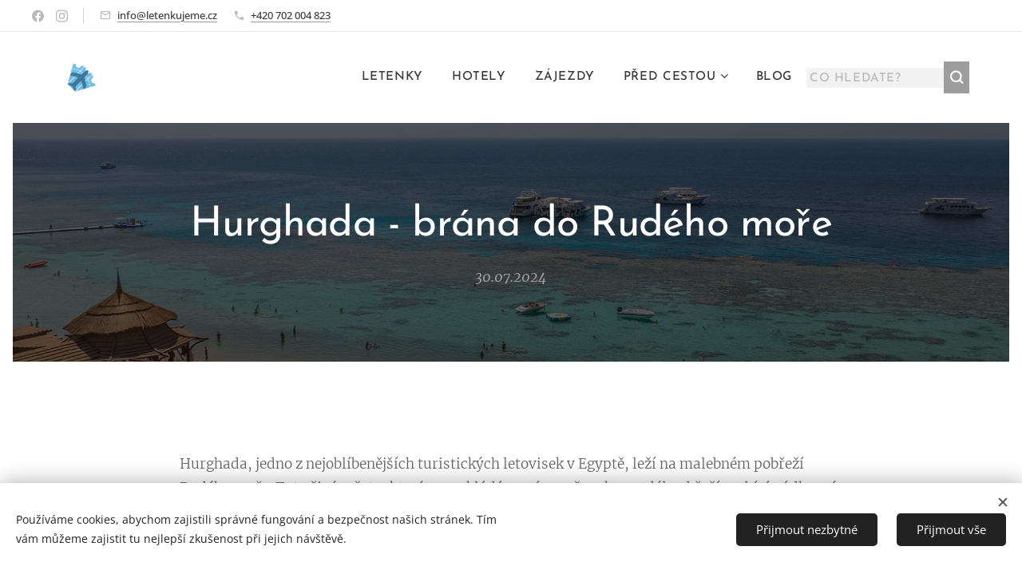

--- FILE ---
content_type: text/html; charset=UTF-8
request_url: https://www.letenkujeme.cz/l/hurghada-brana-do-rudeho-more/
body_size: 25432
content:
<!DOCTYPE html>
<html class="no-js" prefix="og: https://ogp.me/ns#" lang="cs">
<head><link rel="preconnect" href="https://duyn491kcolsw.cloudfront.net" crossorigin><link rel="preconnect" href="https://fonts.gstatic.com" crossorigin><meta charset="utf-8"><link rel="shortcut icon" href="https://4425a4fef1.clvaw-cdnwnd.com/5561363773831f56a0e30c05970be3fc/200002903-0fb980fb9b/302548726_408074128116528_8559181882651989796_n-2.ico?ph=4425a4fef1"><link rel="apple-touch-icon" href="https://4425a4fef1.clvaw-cdnwnd.com/5561363773831f56a0e30c05970be3fc/200002903-0fb980fb9b/302548726_408074128116528_8559181882651989796_n-2.ico?ph=4425a4fef1"><link rel="icon" href="https://4425a4fef1.clvaw-cdnwnd.com/5561363773831f56a0e30c05970be3fc/200002903-0fb980fb9b/302548726_408074128116528_8559181882651989796_n-2.ico?ph=4425a4fef1">
    <meta http-equiv="X-UA-Compatible" content="IE=edge">
    <title>Hurghada - brána do Rudého moře :: Letenkujeme.cz</title>
    <meta name="viewport" content="width=device-width,initial-scale=1">
    <meta name="msapplication-tap-highlight" content="no">
    
    <link href="https://duyn491kcolsw.cloudfront.net/files/0r/0rk/0rklmm.css?ph=4425a4fef1" media="print" rel="stylesheet">
    <link href="https://duyn491kcolsw.cloudfront.net/files/2e/2e5/2e5qgh.css?ph=4425a4fef1" media="screen and (min-width:100000em)" rel="stylesheet" data-type="cq" disabled>
    <link rel="stylesheet" href="https://duyn491kcolsw.cloudfront.net/files/41/41k/41kc5i.css?ph=4425a4fef1"><link rel="stylesheet" href="https://duyn491kcolsw.cloudfront.net/files/3b/3b2/3b2e8e.css?ph=4425a4fef1" media="screen and (min-width:37.5em)"><link rel="stylesheet" href="https://duyn491kcolsw.cloudfront.net/files/2v/2vp/2vpyx8.css?ph=4425a4fef1" data-wnd_color_scheme_file=""><link rel="stylesheet" href="https://duyn491kcolsw.cloudfront.net/files/34/34q/34qmjb.css?ph=4425a4fef1" data-wnd_color_scheme_desktop_file="" media="screen and (min-width:37.5em)" disabled=""><link rel="stylesheet" href="https://duyn491kcolsw.cloudfront.net/files/03/03o/03o6fp.css?ph=4425a4fef1" data-wnd_additive_color_file=""><link rel="stylesheet" href="https://duyn491kcolsw.cloudfront.net/files/41/41o/41odhd.css?ph=4425a4fef1" data-wnd_typography_file=""><link rel="stylesheet" href="https://duyn491kcolsw.cloudfront.net/files/0l/0l8/0l85z1.css?ph=4425a4fef1" data-wnd_typography_desktop_file="" media="screen and (min-width:37.5em)" disabled=""><script>(()=>{let e=!1;const t=()=>{if(!e&&window.innerWidth>=600){for(let e=0,t=document.querySelectorAll('head > link[href*="css"][media="screen and (min-width:37.5em)"]');e<t.length;e++)t[e].removeAttribute("disabled");e=!0}};t(),window.addEventListener("resize",t),"container"in document.documentElement.style||fetch(document.querySelector('head > link[data-type="cq"]').getAttribute("href")).then((e=>{e.text().then((e=>{const t=document.createElement("style");document.head.appendChild(t),t.appendChild(document.createTextNode(e)),import("https://duyn491kcolsw.cloudfront.net/client/js.polyfill/container-query-polyfill.modern.js").then((()=>{let e=setInterval((function(){document.body&&(document.body.classList.add("cq-polyfill-loaded"),clearInterval(e))}),100)}))}))}))})()</script>
<link rel="preload stylesheet" href="https://duyn491kcolsw.cloudfront.net/files/2m/2m8/2m8msc.css?ph=4425a4fef1" as="style"><meta name="description" content="Hurghada, jedno z nejoblíbenějších turistických letovisek v Egyptě, leží na malebném pobřeží Rudého moře. Toto živé město, které se rozkládá na více než 40 km podél pobřeží, nabízí nádherné pláže, křišťálově čisté vody a bohatý podmořský svět. Hurghada je ideálním místem pro milovníky slunce, moře a dobrodružství."><meta name="keywords" content="Hurghada, Rudé moře, dovolená, Egypt"><meta name="generator" content="Webnode 2"><meta name="apple-mobile-web-app-capable" content="no"><meta name="apple-mobile-web-app-status-bar-style" content="black"><meta name="format-detection" content="telephone=no"><script data-noptimize="1" data-cfasync="false" data-wpfc-render="false">
  (function () {
        var script = document.createElement("script");
        script.async = 1;
        script.type = "module";
        script.src = "https://tpscr.com/wl_web/main.js?wl_id=3285";
        document.head.appendChild(script);
window.TPWL_CONFIGURATION = {
          ...window.TPWL_CONFIGURATION,
          resultsURL: "https://www.letenkujeme.cz/vysledky-vyhledavani/",
        };
      })();
    </script>

<!-- Google tag (gtag.js) -->
<script async src="https://www.googletagmanager.com/gtag/js?id=G-WNS4Q48XJZ"></script>
<script>
  window.dataLayer = window.dataLayer || [];
  function gtag(){dataLayer.push(arguments);}
  gtag('js', new Date());

  gtag('config', 'G-WNS4Q48XJZ');
</script>



<meta property="og:url" content="https://letenkujeme.cz/l/hurghada-brana-do-rudeho-more/"><meta property="og:title" content="Hurghada - brána do Rudého moře :: Letenkujeme.cz"><meta property="og:type" content="article"><meta property="og:description" content="Hurghada, jedno z nejoblíbenějších turistických letovisek v Egyptě, leží na malebném pobřeží Rudého moře. Toto živé město, které se rozkládá na více než 40 km podél pobřeží, nabízí nádherné pláže, křišťálově čisté vody a bohatý podmořský svět. Hurghada je ideálním místem pro milovníky slunce, moře a dobrodružství."><meta property="og:site_name" content="Letenkujeme.cz"><meta property="og:image" content="https://4425a4fef1.clvaw-cdnwnd.com/5561363773831f56a0e30c05970be3fc/200001527-1d9e21d9e4/700/egypt-938993_1280.jpeg?ph=4425a4fef1"><meta property="og:article:published_time" content="2024-07-30T00:00:00+0200"><meta property="fb:app_id" content="225951590755638"><meta name="robots" content="index,follow"><link rel="canonical" href="https://www.letenkujeme.cz/l/hurghada-brana-do-rudeho-more/"><script>window.checkAndChangeSvgColor=function(c){try{var a=document.getElementById(c);if(a){c=[["border","borderColor"],["outline","outlineColor"],["color","color"]];for(var h,b,d,f=[],e=0,m=c.length;e<m;e++)if(h=window.getComputedStyle(a)[c[e][1]].replace(/\s/g,"").match(/^rgb[a]?\(([0-9]{1,3}),([0-9]{1,3}),([0-9]{1,3})/i)){b="";for(var g=1;3>=g;g++)b+=("0"+parseInt(h[g],10).toString(16)).slice(-2);"0"===b.charAt(0)&&(d=parseInt(b.substr(0,2),16),d=Math.max(16,d),b=d.toString(16)+b.slice(-4));f.push(c[e][0]+"="+b)}if(f.length){var k=a.getAttribute("data-src"),l=k+(0>k.indexOf("?")?"?":"&")+f.join("&");a.src!=l&&(a.src=l,a.outerHTML=a.outerHTML)}}}catch(n){}};</script><script src="https://www.googletagmanager.com/gtag/js?id=G-WNS4Q48XJZ" async></script><script>
						window.dataLayer = window.dataLayer || [];
						function gtag(){
						
						dataLayer.push(arguments);}
						gtag('js', new Date());
						</script><script>gtag('consent', 'default', {'ad_storage': 'denied', 'analytics_storage': 'denied', 'ad_user_data': 'denied', 'ad_personalization': 'denied' });</script><script>gtag('config', 'G-WNS4Q48XJZ');</script></head>
<body class="l wt-blogpost ac-i ac-n l-default l-d-border b-btn-fr b-btn-s-m b-btn-dn b-btn-bw-2 img-d-r img-t-u img-h-z line-solid b-e-ds lbox-l c-s-l  wnd-s-b hb-on  wnd-fe"><noscript>
				<iframe
				 src="https://www.googletagmanager.com/ns.html?id=GTM-542MMSL"
				 height="0"
				 width="0"
				 style="display:none;visibility:hidden"
				 >
				 </iframe>
			</noscript>

<div class="wnd-page l-page cs-gray ac-wnd t-t-fs-m t-t-fw-m t-t-sp-n t-t-d-n t-s-fs-l t-s-fw-m t-s-sp-n t-s-d-n t-p-fs-m t-p-fw-l t-p-sp-n t-h-fs-l t-h-fw-m t-h-sp-n t-bq-fs-s t-bq-fw-m t-bq-sp-n t-bq-d-l t-btn-fw-s t-nav-fw-s t-pd-fw-s t-nav-tt-u">
    <div class="l-w t cf t-07">
        <div class="l-bg cf">
            <div class="s-bg-l">
                
                
            </div>
        </div>
        <header class="l-h cf">
            <div class="sw cf">
	<div class="sw-c cf"><section class="s s-hb cf sc-w   wnd-w-wide wnd-hbs-on wnd-hbi-on">
	<div class="s-w cf">
		<div class="s-o cf">
			<div class="s-bg cf">
                <div class="s-bg-l">
                    
                    
                </div>
			</div>
			<div class="s-c">
                <div class="s-hb-c cf">
                    <div class="hb-si">
                        <div class="si">
    <div class="si-c"><a href="https://www.facebook.com/letenkujeme" target="_blank" rel="noreferrer" title="Facebook"><svg xmlns="https://www.w3.org/2000/svg" viewBox="0 0 24 24" height="18px" width="18px"><path d="M24 12.073c0-6.627-5.373-12-12-12s-12 5.373-12 12c0 5.99 4.388 10.954 10.125 11.854v-8.385H7.078v-3.47h3.047V9.43c0-3.007 1.792-4.669 4.533-4.669 1.312 0 2.686.235 2.686.235v2.953H15.83c-1.491 0-1.956.925-1.956 1.874v2.25h3.328l-.532 3.47h-2.796v8.385C19.612 23.027 24 18.062 24 12.073z" fill="#bebebe"></path></svg></a><a href="https://www.instagram.com/letenkujeme" target="_blank" rel="noreferrer" title="Instagram"><svg viewBox="0 0 24 24" xmlns="https://www.w3.org/2000/svg" height="18px" width="18px"><path d="M12 0C8.74 0 8.333.015 7.053.072 5.775.132 4.905.333 4.14.63c-.789.306-1.459.717-2.126 1.384S.935 3.35.63 4.14C.333 4.905.131 5.775.072 7.053.012 8.333 0 8.74 0 12s.015 3.667.072 4.947c.06 1.277.261 2.148.558 2.913a5.885 5.885 0 001.384 2.126A5.868 5.868 0 004.14 23.37c.766.296 1.636.499 2.913.558C8.333 23.988 8.74 24 12 24s3.667-.015 4.947-.072c1.277-.06 2.148-.262 2.913-.558a5.898 5.898 0 002.126-1.384 5.86 5.86 0 001.384-2.126c.296-.765.499-1.636.558-2.913.06-1.28.072-1.687.072-4.947s-.015-3.667-.072-4.947c-.06-1.277-.262-2.149-.558-2.913a5.89 5.89 0 00-1.384-2.126A5.847 5.847 0 0019.86.63c-.765-.297-1.636-.499-2.913-.558C15.667.012 15.26 0 12 0zm0 2.16c3.203 0 3.585.016 4.85.071 1.17.055 1.805.249 2.227.415.562.217.96.477 1.382.896.419.42.679.819.896 1.381.164.422.36 1.057.413 2.227.057 1.266.07 1.646.07 4.85s-.015 3.585-.074 4.85c-.061 1.17-.256 1.805-.421 2.227a3.81 3.81 0 01-.899 1.382 3.744 3.744 0 01-1.38.896c-.42.164-1.065.36-2.235.413-1.274.057-1.649.07-4.859.07-3.211 0-3.586-.015-4.859-.074-1.171-.061-1.816-.256-2.236-.421a3.716 3.716 0 01-1.379-.899 3.644 3.644 0 01-.9-1.38c-.165-.42-.359-1.065-.42-2.235-.045-1.26-.061-1.649-.061-4.844 0-3.196.016-3.586.061-4.861.061-1.17.255-1.814.42-2.234.21-.57.479-.96.9-1.381.419-.419.81-.689 1.379-.898.42-.166 1.051-.361 2.221-.421 1.275-.045 1.65-.06 4.859-.06l.045.03zm0 3.678a6.162 6.162 0 100 12.324 6.162 6.162 0 100-12.324zM12 16c-2.21 0-4-1.79-4-4s1.79-4 4-4 4 1.79 4 4-1.79 4-4 4zm7.846-10.405a1.441 1.441 0 01-2.88 0 1.44 1.44 0 012.88 0z" fill="#bebebe"></path></svg></a></div>
</div>
                    </div>
                    <div class="hb-ci">
                        <div class="ci">
    <div class="ci-c" data-placeholder="Kontaktní informace"><div class="ci-mail"><span><a href="mailto:info@letenkujeme.cz">info@letenkujeme.cz</a></span></div><div class="ci-phone"><span><a href="tel:+420 702 004 823">+420 702 004 823</a></span></div></div>
</div>
                    </div>
                    <div class="hb-ccy">
                        
                    </div>
                    <div class="hb-lang">
                        
                    </div>
                </div>
			</div>
		</div>
	</div>
</section><section data-space="true" class="s s-hn s-hn-default wnd-mt-classic wnd-na-c logo-classic sc-w   wnd-w-wide wnd-nh-m wnd-nav-border wnd-nav-sticky menu-bottom">
	<div class="s-w">
		<div class="s-o">

			<div class="s-bg">
                <div class="s-bg-l">
                    
                    
                </div>
			</div>

			<div class="h-w h-f wnd-fixed">

				<div class="n-l">
					<div class="s-c menu-nav">
						<div class="logo-block">
							<div class="b b-l logo logo-default logo-nb marcellus wnd-iar-2-1 logo-48 b-ls-m" id="wnd_LogoBlock_602057" data-wnd_mvc_type="wnd.fe.LogoBlock">
	<div class="b-l-c logo-content">
		<a class="b-l-link logo-link" href="/home/">

			<div class="b-l-image logo-image">
				<div class="b-l-image-w logo-image-cell">
                    <picture><source type="image/webp" srcset="https://4425a4fef1.clvaw-cdnwnd.com/5561363773831f56a0e30c05970be3fc/200000524-654a2654a7/450/letenkujeme_bez_barev1%5B2%5D.webp?ph=4425a4fef1 450w, https://4425a4fef1.clvaw-cdnwnd.com/5561363773831f56a0e30c05970be3fc/200000524-654a2654a7/700/letenkujeme_bez_barev1%5B2%5D.webp?ph=4425a4fef1 700w, https://4425a4fef1.clvaw-cdnwnd.com/5561363773831f56a0e30c05970be3fc/200000524-654a2654a7/letenkujeme_bez_barev1%5B2%5D.webp?ph=4425a4fef1 1920w" sizes="(min-width: 600px) 450px, (min-width: 360px) calc(100vw * 0.8), 100vw" ><img src="https://4425a4fef1.clvaw-cdnwnd.com/5561363773831f56a0e30c05970be3fc/200000174-08d4109d1d/letenkujeme_bez_barev1%5B2%5D.png?ph=4425a4fef1" alt="" width="1920" height="1080" class="wnd-logo-img" ></picture>
				</div>
			</div>

			

			<div class="b-l-br logo-br"></div>

			<div class="b-l-text logo-text-wrapper">
				<div class="b-l-text-w logo-text">
					<span class="b-l-text-c logo-text-cell"></span>
				</div>
			</div>

		</a>
	</div>
</div>
						</div>

						<div id="menu-slider">
							<div id="menu-block">
								<nav id="menu"><div class="menu-font menu-wrapper">
	<a href="#" class="menu-close" rel="nofollow" title="Close Menu"></a>
	<ul role="menubar" aria-label="Menu" class="level-1">
		<li role="none" class="wnd-homepage">
			<a class="menu-item" role="menuitem" href="/home/"><span class="menu-item-text">Letenky</span></a>
			
		</li><li role="none">
			<a class="menu-item" role="menuitem" href="/hotely/"><span class="menu-item-text">Hotely</span></a>
			
		</li><li role="none">
			<a class="menu-item" role="menuitem" href="/zajezdy/"><span class="menu-item-text">Zájezdy</span></a>
			
		</li><li role="none" class="wnd-with-submenu">
			<a class="menu-item" role="menuitem" href="/pred-cestou/"><span class="menu-item-text">Před cestou</span></a>
			<ul role="menubar" aria-label="Menu" class="level-2">
		<li role="none">
			<a class="menu-item" role="menuitem" href="/aerolinky/"><span class="menu-item-text">Aerolinky</span></a>
			
		</li><li role="none">
			<a class="menu-item" role="menuitem" href="/destinace/"><span class="menu-item-text">Destinace</span></a>
			
		</li><li role="none">
			<a class="menu-item" role="menuitem" href="/letiste/"><span class="menu-item-text">Letiště</span></a>
			
		</li>
	</ul>
		</li><li role="none">
			<a class="menu-item" role="menuitem" href="/blog/"><span class="menu-item-text">Blog</span></a>
			
		</li>
	</ul>
	<span class="more-text">Více</span>
</div></nav>
							</div>
						</div>

						<div class="cart-and-mobile">
							<div class="search">
    <div class="search-app"></div>
</div>
							

							<div id="menu-mobile">
								<a href="#" id="menu-submit"><span></span>Menu</a>
							</div>
						</div>

					</div>
				</div>

			</div>

		</div>
	</div>
</section></div>
</div>
        </header>
        <main class="l-m cf">
            <div class="sw cf">
	<div class="sw-c cf"><section data-space="true" class="s s-hm s-hm-bdh s-bdh cf sc-m wnd-background-image  wnd-w-wider wnd-s-higher wnd-h-auto wnd-nh-m wnd-p-cc hn-default">
    <div class="s-w cf">
	    <div class="s-o cf">
	        <div class="s-bg cf">
                <div class="s-bg-l wnd-background-image fx-none bgpos-center-center bgatt-scroll overlay-black">
                    <picture><source type="image/webp" srcset="https://4425a4fef1.clvaw-cdnwnd.com/5561363773831f56a0e30c05970be3fc/200001528-3b9083b90a/700/egypt-938993_1280.webp?ph=4425a4fef1 700w, https://4425a4fef1.clvaw-cdnwnd.com/5561363773831f56a0e30c05970be3fc/200001528-3b9083b90a/egypt-938993_1280.webp?ph=4425a4fef1 1280w, https://4425a4fef1.clvaw-cdnwnd.com/5561363773831f56a0e30c05970be3fc/200001528-3b9083b90a/egypt-938993_1280.webp?ph=4425a4fef1 2x" sizes="100vw" ><img src="https://4425a4fef1.clvaw-cdnwnd.com/5561363773831f56a0e30c05970be3fc/200001527-1d9e21d9e4/egypt-938993_1280.jpeg?ph=4425a4fef1" width="1280" height="814" alt="" fetchpriority="high" ></picture>
                    
                </div>
	        </div>
	        <div class="h-c s-c cf">
		        <div class="s-bdh-c b b-s-l b-s-r b-cs cf">
			        <div class="s-bdh-w">
			            <h1 class="s-bdh-t"><div class="ld">
	<span class="ld-c">Hurghada - brána do Rudého moře</span>
</div></h1>
			            <span class="s-bdh-d"><div class="ld">
	<span class="ld-c">30.07.2024</span>
</div></span>
			        </div>
		        </div>
	        </div>
	    </div>
    </div>
</section><section class="s s-basic cf sc-w   wnd-w-wider wnd-s-higher wnd-h-auto" data-wnd_brightness="0" data-wnd_last_section>
	<div class="s-w cf">
		<div class="s-o s-fs cf">
			<div class="s-bg cf">
				<div class="s-bg-l">
                    
					
				</div>
			</div>
			<div class="s-c s-fs cf">
				<div class="ez cf">
	<div class="ez-c"><div class="b b-text cf">
	<div class="b-c b-text-c b-s b-s-t60 b-s-b60 b-cs cf"><p id="wnd_TextBlock_591656202_inner_0" data-wnd_is_separable="1" data-wnd_separable_index="0" data-wnd_separable_id="wnd_TextBlock_591656202">Hurghada, jedno z nejoblíbenějších turistických letovisek v Egyptě, leží na malebném pobřeží Rudého moře. Toto živé město, které se rozkládá na více než 40 km podél pobřeží, nabízí nádherné pláže, křišťálově čisté vody a bohatý podmořský svět. Hurghada je ideálním místem pro milovníky slunce, moře a dobrodružství.</p><p id="wnd_TextBlock_591656202_inner_1" data-wnd_is_separable="1" data-wnd_separable_index="1" data-wnd_separable_id="wnd_TextBlock_591656202">Jedním z hlavních lákadel Hurghady je její úchvatný korálový útes, který je domovem rozmanité mořské fauny a flóry. <strong>Potápění a šnorchlování</strong> jsou zde nejoblíbenějšími aktivitami. Oblasti jako <strong>Giftun Island</strong> a <strong>Mahmya Island</strong> nabízejí jedinečné příležitosti k objevování podmořského světa. Giftun Island je chráněný národní park s nádhernými korálovými útesy, kde můžete vidět pestrobarevné ryby, želvy a další mořské živočichy. Mahmya Island, často nazývaný "egyptské Karibik", je známý svou bílou písčitou pláží a průzračnými vodami.</p><p id="wnd_TextBlock_591656202_inner_2" data-wnd_is_separable="1" data-wnd_separable_index="2" data-wnd_separable_id="wnd_TextBlock_591656202">Další atrakcí je <strong>Marina Hurghada</strong>, moderní přístav, který je centrem nočního života města. Marina je plná luxusních jachet, restaurací, barů a obchodů. Je to ideální místo pro večerní procházky, večeři s výhledem na moře nebo nákupy suvenýrů. Nedaleko Mariny se nachází <strong>Sakkala</strong>, starší část města, kde můžete navštívit tradiční egyptské trhy a vychutnat si autentickou atmosféru.</p><p id="wnd_TextBlock_591656202_inner_3" data-wnd_is_separable="1" data-wnd_separable_index="3" data-wnd_separable_id="wnd_TextBlock_591656202">Pokud máte rádi historii a kulturu, navštivte <strong>Hurghada Grand Aquarium</strong>, jedno z největších akvárií v regionu. Akvárium nabízí pohled na místní mořský život, včetně žraloků, rejnoků a mnoha dalších druhů ryb. Navíc zde najdete expozice zaměřené na ekologii a ochranu přírody.</p></div>
</div><div class="b b-html b-s">
	<div class="b-c">
		<script async="" src="https://tp.media/content?currency=czk&amp;trs=27439&amp;shmarker=150302&amp;show_hotels=false&amp;powered_by=false&amp;locale=cs&amp;searchUrl=www.letenkujeme.com%2Fflights&amp;primary_override=%2332a8dd&amp;color_button=%23FFFFFF&amp;color_icons=%2332a8dd&amp;dark=%23262626&amp;light=%23FFFFFF&amp;secondary=%2332A8DD&amp;special=%23C4C4C4&amp;color_focused=%2332a8dd&amp;border_radius=7&amp;plain=true&amp;origin=PRG&amp;destination=HRG&amp;promo_id=7879&amp;campaign_id=100" charset="utf-8"></script>
<style>
.b-c {
overflow: visible;
}
</style>
	</div>
</div><div class="b b-text cf">
	<div class="b-c b-text-c b-s b-s-t60 b-s-b60 b-cs cf"><p id="wnd_TextBlock_591656202_inner_4" data-wnd_is_separable="1" data-wnd_separable_index="4" data-wnd_separable_id="wnd_TextBlock_591656202">Pro ty, kteří hledají dobrodružství, je ideální výlet do pouště. <strong>Safari v poušti</strong> vám umožní zažít jízdu na čtyřkolkách, jízdu na velbloudech a setkání s beduíny. Můžete také navštívit <strong>Beduínskou vesnici</strong>, kde se dozvíte více o tradičním způsobu života a vychutnáte si autentickou beduínskou večeři pod hvězdami.</p><p id="wnd_TextBlock_591656202_inner_5" data-wnd_is_separable="1" data-wnd_separable_index="5" data-wnd_separable_id="wnd_TextBlock_591656202">Dalším zajímavým místem je <strong>El Gouna</strong>, luxusní letovisko vzdálené jen pár kilometrů severně od Hurghady. El Gouna je známá svými lagunami, písečnými plážemi a špičkovými resorty. Město nabízí širokou škálu aktivit, včetně golfu, kitesurfingu a jachtingu. Procházka po promenádě Abu Tig Marina vám poskytne nádherné výhledy a příležitost vychutnat si prvotřídní restaurace a butiky.</p><p id="wnd_TextBlock_591656202_inner_6" data-wnd_is_separable="1" data-wnd_separable_index="6" data-wnd_separable_id="wnd_TextBlock_591656202">Pokud jste milovníkem historie, nezapomeňte navštívit <strong>Káhiru</strong> a <strong>Luxor</strong>. Z Hurghady se pořádají jednodenní výlety do těchto historických měst, kde můžete navštívit ikonické památky jako jsou <strong>Pyramidy v Gíze</strong>, <strong>Sfinga</strong>, <strong>Údolí králů</strong> a <strong>Chrám v Karnaku</strong>. Tyto výlety nabízejí jedinečnou možnost ponořit se do bohaté egyptské historie a kultury.</p><p id="wnd_TextBlock_591656202_inner_7" data-wnd_is_separable="1" data-wnd_separable_index="7" data-wnd_separable_id="wnd_TextBlock_591656202">V samotné Hurghadě je také mnoho možností pro nákupy a kulinářské zážitky. <strong>Dahar</strong>, starší část města, nabízí tradiční bazary, kde můžete koupit vše od koření po suvenýry. Modernější <strong>Sakkala</strong> je plná obchodů, restaurací a kaváren, kde si můžete vychutnat jak místní, tak mezinárodní kuchyni.</p><p id="wnd_TextBlock_591656202_inner_8" data-wnd_is_separable="1" data-wnd_separable_index="8" data-wnd_separable_id="wnd_TextBlock_591656202">Hurghada je také skvělým místem pro rodiny. Mnoho resortů nabízí <strong>vodní parky</strong>, zábavní programy pro děti a rodinné aktivity. <strong>Makadi Water World</strong> je jedním z největších a nejoblíbenějších vodních parků v oblasti, kde si užijí zábavu návštěvníci všech věkových kategorií.</p><p id="wnd_TextBlock_591656202_inner_9" data-wnd_is_separable="1" data-wnd_separable_index="9" data-wnd_separable_id="wnd_TextBlock_591656202">Pro milovníky wellness a relaxace nabízí mnoho hotelů a resortů v Hurghadě špičkové <strong>lázně</strong> a wellness centra. Můžete si dopřát tradiční egyptskou masáž, tureckou lázeň nebo moderní wellness procedury, které vám pomohou uvolnit se a načerpat novou energii.</p><p id="wnd_TextBlock_591656202_inner_10" data-wnd_is_separable="1" data-wnd_separable_index="10" data-wnd_separable_id="wnd_TextBlock_591656202">Hurghada je dynamické a rozmanité město, které nabízí něco pro každého. Ať už hledáte dobrodružství, relaxaci, kulturu nebo rodinnou zábavu, Hurghada vás určitě nezklame. Tento klenot na pobřeží Rudého moře vás okouzlí svou krásou a pohostinností. Neváhejte a rezervujte levné letenky třeba právě do Egypta!</p></div>
</div><div class="cw cf">
	<div class="cw-c cf"><div class="c cf" style="width:50%;">
	<div class="c-c cf"><div class="b b-s b-s-t150 b-s-b150 b-btn b-btn-5 wnd-align-center">
	<div class="b-btn-c i-a">
		<a class="b-btn-l" href="/home/">
			<span class="b-btn-t">levné Letenky</span>
		</a>
	</div>
</div></div>
</div><div class="c cf" style="width:50%;">
	<div class="c-c cf"><div class="b b-s b-s-t150 b-s-b150 b-btn b-btn-5 wnd-align-center">
	<div class="b-btn-c i-a">
		<a class="b-btn-l" href="https://www.invia.cz/?aid=4523992" target="_blank">
			<span class="b-btn-t">akční zájezdy</span>
		</a>
	</div>
</div></div>
</div></div>
</div></div>
</div>
			</div>
		</div>
	</div>
</section></div>
</div>
<div class="s-bdf b-s b-s-t200 b-cs " data-wnd_social_buttons="true">
	<div class="s-bdf-share b-s-b200"><div id="fb-root"></div><script src="https://connect.facebook.net/cs_CZ/sdk.js#xfbml=1&amp;version=v5.0&amp;appId=225951590755638&amp;autoLogAppEvents=1" async defer crossorigin="anonymous"></script><div style="margin-right: 20px" class="fb-share-button" data-href="https://www.letenkujeme.cz/l/hurghada-brana-do-rudeho-more/" data-layout="button" data-size="large"><a class="fb-xfbml-parse-ignore" target="_blank" href="https://www.facebook.com/sharer/sharer.php?u=https%3A%2F%2Fwww.letenkujeme.cz%2Fl%2Fhurghada-brana-do-rudeho-more%2F&amp;src=sdkpreparse">Share</a></div><a href="https://twitter.com/share" class="twitter-share-button" data-size="large">Tweet</a><script>window.twttr=function(t,e,r){var n,i=t.getElementsByTagName(e)[0],w=window.twttr||{};return t.getElementById(r)?w:((n=t.createElement(e)).id=r,n.src="https://platform.twitter.com/widgets.js",i.parentNode.insertBefore(n,i),w._e=[],w.ready=function(t){w._e.push(t)},w)}(document,"script","twitter-wjs");</script></div>
	<div class="s-bdf-comments"></div>
	<div class="s-bdf-html"><script type="text/javascript">
document.querySelector("#menu a[href='/zajezdy/']").setAttribute('target', '_blank');
document.querySelector("#menu a[href='/zajezdy/']").href = "https://www.invia.cz/?aid=4523992";
</script>
<script type="text/javascript">
document.querySelector("#menu a[href='/hotely/']").setAttribute('target', '_blank');
document.querySelector("#menu a[href='/hotely/']").href = "https://booking.tp.st/CjP7rJPC";
</script>
</div>
</div>

        </main>
        <footer class="l-f cf">
            <div class="sw cf">
	<div class="sw-c cf"><section data-wn-border-element="s-f-border" class="s s-f s-f-basic s-f-simple sc-w   wnd-w-wider wnd-s-higher">
	<div class="s-w">
		<div class="s-o">
			<div class="s-bg">
                <div class="s-bg-l">
                    
                    
                </div>
			</div>
			<div class="s-c s-f-l-w s-f-border">
				<div class="s-f-l b-s b-s-t0 b-s-b0">
					<div class="s-f-l-c s-f-l-c-first">
						<div class="s-f-cr"><span class="it b link">
	<span class="it-c">2026 © Letenkujeme.cz<br></span>
</span></div>
						<div class="s-f-sf">
                            <span class="sf b">
<span class="sf-content sf-c link"><ul></ul><ul></ul><strong>· &nbsp;</strong><a href="/uzivani-souboru-cookies/" target="_blank">Užívání souborů Cookies</a> &nbsp;<strong>· &nbsp;</strong><a href="/podminky/" target="_blank">Podmínky</a>&nbsp;&nbsp;<strong>·&nbsp;</strong>&nbsp;<a href="/ochrana-osobnich-udaju/" target="_blank" style="font-size: 0.875rem; letter-spacing: 0px;">Ochrana osobních údajů</a><ul></ul></span>
</span>
                            <span class="sf-cbr link">
    <a href="#" rel="nofollow">Cookies</a>
</span>
                            
                            
                            
                        </div>
					</div>
					<div class="s-f-l-c s-f-l-c-last">
						<div class="s-f-lang lang-select cf">
	
</div>
					</div>
                    <div class="s-f-l-c s-f-l-c-currency">
                        <div class="s-f-ccy ccy-select cf">
	
</div>
                    </div>
				</div>
			</div>
		</div>
	</div>
</section></div>
</div>
        </footer>
    </div>
    
</div>
<section class="cb cb-light" id="cookiebar" style="display:none;" id="cookiebar" style="display:none;">
	<div class="cb-bar cb-scrollable">
		<div class="cb-bar-c">
			<div class="cb-bar-text">Používáme cookies, abychom zajistili správné fungování a bezpečnost našich stránek. Tím vám můžeme zajistit tu nejlepší zkušenost při jejich návštěvě.</div>
			<div class="cb-bar-buttons">
				<button class="cb-button cb-close-basic" data-action="accept-necessary">
					<span class="cb-button-content">Přijmout nezbytné</span>
				</button>
				<button class="cb-button cb-close-basic" data-action="accept-all">
					<span class="cb-button-content">Přijmout vše</span>
				</button>
				
			</div>
		</div>
        <div class="cb-close cb-close-basic" data-action="accept-necessary"></div>
	</div>

	<div class="cb-popup cb-light close">
		<div class="cb-popup-c">
			<div class="cb-popup-head">
				<h3 class="cb-popup-title">Pokročilá nastavení</h3>
				<p class="cb-popup-text">Zde můžete upravit své preference ohledně cookies. Následující kategorie můžete povolit či zakázat a svůj výběr uložit.</p>
			</div>
			<div class="cb-popup-options cb-scrollable">
				<div class="cb-option">
					<input class="cb-option-input" type="checkbox" id="necessary" name="necessary" readonly="readonly" disabled="disabled" checked="checked">
                    <div class="cb-option-checkbox"></div>
                    <label class="cb-option-label" for="necessary">Nezbytné krátkodobé cookies</label>
					<div class="cb-option-text">Bez nezbytných cookies se neobejde správné a bezpečné fungování našich stránek a registrační proces na nich.</div>
				</div><div class="cb-option">
					<input class="cb-option-input" type="checkbox" id="functional" name="functional">
                    <div class="cb-option-checkbox"></div>
                    <label class="cb-option-label" for="functional">Funkční cookies</label>
					<div class="cb-option-text">Funkční cookies ukládají vaše preference a uzpůsobí podle nich naše stránky.</div>
				</div><div class="cb-option">
					<input class="cb-option-input" type="checkbox" id="performance" name="performance">
                    <div class="cb-option-checkbox"></div>
                    <label class="cb-option-label" for="performance">Výkonnostní cookies</label>
					<div class="cb-option-text">Výkonnostní cookies monitorují výkon našich stránek.</div>
				</div><div class="cb-option">
					<input class="cb-option-input" type="checkbox" id="marketing" name="marketing">
                    <div class="cb-option-checkbox"></div>
                    <label class="cb-option-label" for="marketing">Marketingové cookies</label>
					<div class="cb-option-text">Díky marketingovým cookies můžeme měřit a analyzovat výkon našeho webu.</div>
				</div>
			</div>
			<div class="cb-popup-footer">
				<button class="cb-button cb-save-popup" data-action="advanced-save">
					<span class="cb-button-content">Uložit</span>
				</button>
			</div>
			<div class="cb-close cb-close-popup" data-action="close"></div>
		</div>
	</div>
</section>

<script type="text/javascript">
document.querySelector("#menu a[href='/zajezdy/']").setAttribute('target', '_blank');
document.querySelector("#menu a[href='/zajezdy/']").href = "https://www.invia.cz/?aid=4523992";
</script>
<script type="text/javascript">
document.querySelector("#menu a[href='/hotely/']").setAttribute('target', '_blank');
document.querySelector("#menu a[href='/hotely/']").href = "https://booking.tp.st/CjP7rJPC";
</script>
<script src="https://duyn491kcolsw.cloudfront.net/files/3e/3em/3eml8v.js?ph=4425a4fef1" crossorigin="anonymous" type="module"></script><script>document.querySelector(".wnd-fe")&&[...document.querySelectorAll(".c")].forEach((e=>{const t=e.querySelector(".b-text:only-child");t&&""===t.querySelector(".b-text-c").innerText&&e.classList.add("column-empty")}))</script>


<script src="https://duyn491kcolsw.cloudfront.net/client.fe/js.compiled/lang.cz.2086.js?ph=4425a4fef1" crossorigin="anonymous"></script><script src="https://duyn491kcolsw.cloudfront.net/client.fe/js.compiled/compiled.multi.2-2193.js?ph=4425a4fef1" crossorigin="anonymous"></script><script>var wnd = wnd || {};wnd.$data = {"image_content_items":{"wnd_ThumbnailBlock_231793":{"id":"wnd_ThumbnailBlock_231793","type":"wnd.pc.ThumbnailBlock"},"wnd_Section_default_211511497":{"id":"wnd_Section_default_211511497","type":"wnd.pc.Section"},"wnd_LogoBlock_602057":{"id":"wnd_LogoBlock_602057","type":"wnd.pc.LogoBlock"},"wnd_FooterSection_footer_691265":{"id":"wnd_FooterSection_footer_691265","type":"wnd.pc.FooterSection"}},"svg_content_items":{"wnd_LogoBlock_602057":{"id":"wnd_LogoBlock_602057","type":"wnd.pc.LogoBlock"}},"content_items":[],"eshopSettings":{"ESHOP_SETTINGS_DISPLAY_PRICE_WITHOUT_VAT":false,"ESHOP_SETTINGS_DISPLAY_ADDITIONAL_VAT":false,"ESHOP_SETTINGS_DISPLAY_SHIPPING_COST":false},"project_info":{"isMultilanguage":false,"isMulticurrency":false,"eshop_tax_enabled":"1","country_code":"","contact_state":null,"eshop_tax_type":"VAT","eshop_discounts":true,"graphQLURL":"https:\/\/letenkujeme.cz\/servers\/graphql\/","iubendaSettings":{"cookieBarCode":"","cookiePolicyCode":"","privacyPolicyCode":"","termsAndConditionsCode":""}}};</script><script>wnd.$system = {"fileSystemType":"aws_s3","localFilesPath":"https:\/\/www.letenkujeme.cz\/_files\/","awsS3FilesPath":"https:\/\/4425a4fef1.clvaw-cdnwnd.com\/5561363773831f56a0e30c05970be3fc\/","staticFiles":"https:\/\/duyn491kcolsw.cloudfront.net\/files","isCms":false,"staticCDNServers":["https:\/\/duyn491kcolsw.cloudfront.net\/"],"fileUploadAllowExtension":["jpg","jpeg","jfif","png","gif","bmp","ico","svg","webp","tiff","pdf","doc","docx","ppt","pptx","pps","ppsx","odt","xls","xlsx","txt","rtf","mp3","wma","wav","ogg","amr","flac","m4a","3gp","avi","wmv","mov","mpg","mkv","mp4","mpeg","m4v","swf","gpx","stl","csv","xml","txt","dxf","dwg","iges","igs","step","stp"],"maxUserFormFileLimit":4194304,"frontendLanguage":"cz","backendLanguage":"cz","frontendLanguageId":"1","page":{"id":50000001,"identifier":"l","template":{"id":200001303,"styles":{"background":{"default":null},"additiveColor":"ac-wnd","scheme":"cs-gray","lineStyle":"line-solid","imageTitle":"img-t-u","imageHover":"img-h-z","imageStyle":"img-d-r","buttonDecoration":"b-btn-dn","buttonStyle":"b-btn-fr","buttonSize":"b-btn-s-m","buttonBorders":"b-btn-bw-2","lightboxStyle":"lbox-l","typography":"t-07_new","acHeadings":false,"acSubheadings":false,"acIcons":true,"acOthers":false,"eshopGridItemAlign":"b-e-c","eshopGridItemStyle":"b-e-ds","formStyle":"default","menuStyle":"menu-bottom","menuType":"wnd-mt-classic","columnSpaces":"c-s-l","layoutType":"l-default","layoutDecoration":"l-d-border","sectionWidth":"wnd-w-wider","sectionSpace":"wnd-s-higher","acMenu":true,"typoTitleSizes":"t-t-fs-m","typoTitleWeights":"t-t-fw-m","typoTitleSpacings":"t-t-sp-n","typoTitleDecorations":"t-t-d-n","typoHeadingSizes":"t-h-fs-l","typoHeadingWeights":"t-h-fw-m","typoHeadingSpacings":"t-h-sp-n","typoSubtitleSizes":"t-s-fs-l","typoSubtitleWeights":"t-s-fw-m","typoSubtitleSpacings":"t-s-sp-n","typoSubtitleDecorations":"t-s-d-n","typoParagraphSizes":"t-p-fs-m","typoParagraphWeights":"t-p-fw-l","typoParagraphSpacings":"t-p-sp-n","typoBlockquoteSizes":"t-bq-fs-s","typoBlockquoteWeights":"t-bq-fw-m","typoBlockquoteSpacings":"t-bq-sp-n","typoBlockquoteDecorations":"t-bq-d-l","buttonWeight":"t-btn-fw-s","menuWeight":"t-nav-fw-s","productWeight":"t-pd-fw-s","menuTextTransform":"t-nav-tt-u","searchStyle":"wnd-s-b","headerBarStyle":"hb-on","headerType":"default"}},"layout":"blog_detail","name":"Hurghada - br\u00e1na do Rud\u00e9ho mo\u0159e","html_title":"","language":"cz","langId":1,"isHomepage":false,"meta_description":"","meta_keywords":"Hurghada, Rud\u00e9 mo\u0159e, dovolen\u00e1, Egypt","header_code":null,"footer_code":null,"styles":null,"countFormsEntries":[]},"listingsPrefix":"\/l\/","productPrefix":"\/p\/","cartPrefix":"\/cart\/","checkoutPrefix":"\/checkout\/","searchPrefix":"\/search\/","isCheckout":false,"isEshop":false,"hasBlog":true,"isProductDetail":false,"isListingDetail":true,"listing_page":{"id":200002516,"template_id":50000000,"link":"\/destinace2\/","identifier":"hurghada-brana-do-rudeho-more"},"hasEshopAnalytics":false,"gTagId":"G-WNS4Q48XJZ","gAdsId":null,"format":{"be":{"DATE_TIME":{"mask":"%d.%m.%Y %H:%M","regexp":"^(((0?[1-9]|[1,2][0-9]|3[0,1])\\.(0?[1-9]|1[0-2])\\.[0-9]{1,4})(( [0-1][0-9]| 2[0-3]):[0-5][0-9])?|(([0-9]{4}(0[1-9]|1[0-2])(0[1-9]|[1,2][0-9]|3[0,1])(0[0-9]|1[0-9]|2[0-3])[0-5][0-9][0-5][0-9])))?$"},"DATE":{"mask":"%d.%m.%Y","regexp":"^((0?[1-9]|[1,2][0-9]|3[0,1])\\.(0?[1-9]|1[0-2])\\.[0-9]{1,4})$"},"CURRENCY":{"mask":{"point":",","thousands":" ","decimals":2,"mask":"%s","zerofill":true,"ignoredZerofill":true}}},"fe":{"DATE_TIME":{"mask":"%d.%m.%Y %H:%M","regexp":"^(((0?[1-9]|[1,2][0-9]|3[0,1])\\.(0?[1-9]|1[0-2])\\.[0-9]{1,4})(( [0-1][0-9]| 2[0-3]):[0-5][0-9])?|(([0-9]{4}(0[1-9]|1[0-2])(0[1-9]|[1,2][0-9]|3[0,1])(0[0-9]|1[0-9]|2[0-3])[0-5][0-9][0-5][0-9])))?$"},"DATE":{"mask":"%d.%m.%Y","regexp":"^((0?[1-9]|[1,2][0-9]|3[0,1])\\.(0?[1-9]|1[0-2])\\.[0-9]{1,4})$"},"CURRENCY":{"mask":{"point":",","thousands":" ","decimals":2,"mask":"%s","zerofill":true,"ignoredZerofill":true}}}},"e_product":null,"listing_item":{"id":200003061,"name":"Hurghada - br\u00e1na do Rud\u00e9ho mo\u0159e","identifier":"hurghada-brana-do-rudeho-more","date":"20240730150631","meta_description":"","meta_keywords":"Hurghada, Rud\u00e9 mo\u0159e, dovolen\u00e1, Egypt","html_title":"","styles":null,"content_items":{"wnd_PerexBlock_793091":{"type":"wnd.pc.PerexBlock","id":"wnd_PerexBlock_793091","context":"page","text":"\u003Cp\u003EHurghada, jedno z nejobl\u00edben\u011bj\u0161\u00edch turistick\u00fdch letovisek v Egypt\u011b, le\u017e\u00ed na malebn\u00e9m pob\u0159e\u017e\u00ed Rud\u00e9ho mo\u0159e. Toto \u017eiv\u00e9 m\u011bsto, kter\u00e9 se rozkl\u00e1d\u00e1 na v\u00edce ne\u017e 40 km pod\u00e9l pob\u0159e\u017e\u00ed, nab\u00edz\u00ed n\u00e1dhern\u00e9 pl\u00e1\u017ee, k\u0159i\u0161\u0165\u00e1lov\u011b \u010dist\u00e9 vody a bohat\u00fd podmo\u0159sk\u00fd sv\u011bt. Hurghada je ide\u00e1ln\u00edm m\u00edstem pro milovn\u00edky slunce, mo\u0159e a dobrodru\u017estv\u00ed.\u003C\/p\u003E"},"wnd_ThumbnailBlock_231793":{"type":"wnd.pc.ThumbnailBlock","id":"wnd_ThumbnailBlock_231793","context":"page","style":{"background":{"default":{"default":"wnd-background-image"},"overlays":{"default":"overlay-black"}},"backgroundSettings":{"default":{"default":{"id":200001527,"src":"200001527-1d9e21d9e4\/egypt-938993_1280.jpeg","dataType":"filesystem_files","mime":"image\/jpeg","mediaType":"myImages","width":1280,"height":814,"alternatives":{"image\/webp":{"id":200001528,"src":"200001528-3b9083b90a\/egypt-938993_1280.webp","dataType":"filesystem_files","mime":"image\/webp","mediaType":"myImages","width":1280,"height":814}}}}}},"refs":{"filesystem_files":[{"filesystem_files.id":200001527}]}},"wnd_SectionWrapper_428518":{"type":"wnd.pc.SectionWrapper","id":"wnd_SectionWrapper_428518","context":"page","content":["wnd_BlogDetailHeaderSection_blog_detail_header_899798104","wnd_Section_default_211511497"]},"wnd_BlogDetailHeaderSection_blog_detail_header_899798104":{"type":"wnd.pc.BlogDetailHeaderSection","contentIdentifier":"blog_detail_header","id":"wnd_BlogDetailHeaderSection_blog_detail_header_899798104","context":"page","content":{"default":["wnd_ListingDataBlock_922995045","wnd_ListingDataBlock_450025406"],"default_box":["wnd_ListingDataBlock_922995045","wnd_ListingDataBlock_450025406"]},"contentMap":{"wnd.pc.ListingDataBlock":{"name":"wnd_ListingDataBlock_922995045","date":"wnd_ListingDataBlock_450025406"}},"style":{"sectionColor":{"default":"sc-m"},"background":{"default":{"default":"wnd-background-image"},"effects":{"default":"fx-none"},"overlays":{"default":"overlay-black"},"position":{"default":"bgpos-center-center"},"attachment":{"default":"bgatt-scroll"}},"backgroundSettings":{"default":{"default":{"id":200001527,"src":"200001527-1d9e21d9e4\/egypt-938993_1280.jpeg","dataType":"filesystem_files","mime":"image\/jpeg","mediaType":"myImages","width":1280,"height":814,"alternatives":{"image\/webp":{"id":200001528,"src":"200001528-3b9083b90a\/egypt-938993_1280.webp","dataType":"filesystem_files","mime":"image\/webp","mediaType":"myImages","width":1280,"height":814}}}}},"sectionSpace":{"default":"wnd-s-higher"}},"variant":{"default":"default"},"refs":{"filesystem_files":[{"filesystem_files.id":200001527}]},"brightness":0.23},"wnd_ListingDataBlock_922995045":{"type":"wnd.pc.ListingDataBlock","id":"wnd_ListingDataBlock_922995045","context":"page","refDataType":"listing_items","refDataKey":"listing_items.name","refDataId":200001068},"wnd_ListingDataBlock_450025406":{"type":"wnd.pc.ListingDataBlock","id":"wnd_ListingDataBlock_450025406","context":"page","refDataType":"listing_items","refDataKey":"listing_items.date","refDataId":200001068},"wnd_Section_default_211511497":{"type":"wnd.pc.Section","contentIdentifier":"default","id":"wnd_Section_default_211511497","context":"page","content":{"default":["wnd_EditZone_114322505"],"default_box":["wnd_EditZone_114322505"]},"contentMap":{"wnd.pc.EditZone":{"master-01":"wnd_EditZone_114322505"}},"style":{"sectionColor":{"default":"sc-w"},"sectionWidth":{"default":"wnd-w-wider"},"sectionSpace":{"default":"wnd-s-higher"},"sectionHeight":{"default":"wnd-h-auto"},"sectionPosition":{"default":"wnd-p-cc"}},"variant":{"default":"default"}},"wnd_EditZone_114322505":{"type":"wnd.pc.EditZone","id":"wnd_EditZone_114322505","context":"page","content":["wnd_TextBlock_591656202","wnd_HtmlBlock_74615","wnd_TextBlock_59851","wnd_ContentZoneColWrapper_53553"]},"wnd_TextBlock_591656202":{"type":"wnd.pc.TextBlock","id":"wnd_TextBlock_591656202","context":"page","code":"\u003Cp id=\u0022wnd_TextBlock_591656202_inner_0\u0022 data-wnd_is_separable=\u00221\u0022 data-wnd_separable_index=\u00220\u0022 data-wnd_separable_id=\u0022wnd_TextBlock_591656202\u0022\u003EHurghada, jedno z nejobl\u00edben\u011bj\u0161\u00edch turistick\u00fdch letovisek v Egypt\u011b, le\u017e\u00ed na malebn\u00e9m pob\u0159e\u017e\u00ed Rud\u00e9ho mo\u0159e. Toto \u017eiv\u00e9 m\u011bsto, kter\u00e9 se rozkl\u00e1d\u00e1 na v\u00edce ne\u017e 40 km pod\u00e9l pob\u0159e\u017e\u00ed, nab\u00edz\u00ed n\u00e1dhern\u00e9 pl\u00e1\u017ee, k\u0159i\u0161\u0165\u00e1lov\u011b \u010dist\u00e9 vody a bohat\u00fd podmo\u0159sk\u00fd sv\u011bt. Hurghada je ide\u00e1ln\u00edm m\u00edstem pro milovn\u00edky slunce, mo\u0159e a dobrodru\u017estv\u00ed.\u003C\/p\u003E\u003Cp id=\u0022wnd_TextBlock_591656202_inner_1\u0022 data-wnd_is_separable=\u00221\u0022 data-wnd_separable_index=\u00221\u0022 data-wnd_separable_id=\u0022wnd_TextBlock_591656202\u0022\u003EJedn\u00edm z hlavn\u00edch l\u00e1kadel Hurghady je jej\u00ed \u00fachvatn\u00fd kor\u00e1lov\u00fd \u00fates, kter\u00fd je domovem rozmanit\u00e9 mo\u0159sk\u00e9 fauny a fl\u00f3ry. \u003Cstrong\u003EPot\u00e1p\u011bn\u00ed a \u0161norchlov\u00e1n\u00ed\u003C\/strong\u003E jsou zde nejobl\u00edben\u011bj\u0161\u00edmi aktivitami. Oblasti jako \u003Cstrong\u003EGiftun Island\u003C\/strong\u003E a \u003Cstrong\u003EMahmya Island\u003C\/strong\u003E nab\u00edzej\u00ed jedine\u010dn\u00e9 p\u0159\u00edle\u017eitosti k objevov\u00e1n\u00ed podmo\u0159sk\u00e9ho sv\u011bta. Giftun Island je chr\u00e1n\u011bn\u00fd n\u00e1rodn\u00ed park s n\u00e1dhern\u00fdmi kor\u00e1lov\u00fdmi \u00fatesy, kde m\u016f\u017eete vid\u011bt pestrobarevn\u00e9 ryby, \u017eelvy a dal\u0161\u00ed mo\u0159sk\u00e9 \u017eivo\u010dichy. Mahmya Island, \u010dasto naz\u00fdvan\u00fd \u0022egyptsk\u00e9 Karibik\u0022, je zn\u00e1m\u00fd svou b\u00edlou p\u00eds\u010ditou pl\u00e1\u017e\u00ed a pr\u016fzra\u010dn\u00fdmi vodami.\u003C\/p\u003E\u003Cp id=\u0022wnd_TextBlock_591656202_inner_2\u0022 data-wnd_is_separable=\u00221\u0022 data-wnd_separable_index=\u00222\u0022 data-wnd_separable_id=\u0022wnd_TextBlock_591656202\u0022\u003EDal\u0161\u00ed atrakc\u00ed je \u003Cstrong\u003EMarina Hurghada\u003C\/strong\u003E, modern\u00ed p\u0159\u00edstav, kter\u00fd je centrem no\u010dn\u00edho \u017eivota m\u011bsta. Marina je pln\u00e1 luxusn\u00edch jachet, restaurac\u00ed, bar\u016f a obchod\u016f. Je to ide\u00e1ln\u00ed m\u00edsto pro ve\u010dern\u00ed proch\u00e1zky, ve\u010de\u0159i s v\u00fdhledem na mo\u0159e nebo n\u00e1kupy suven\u00fdr\u016f. Nedaleko Mariny se nach\u00e1z\u00ed \u003Cstrong\u003ESakkala\u003C\/strong\u003E, star\u0161\u00ed \u010d\u00e1st m\u011bsta, kde m\u016f\u017eete nav\u0161t\u00edvit tradi\u010dn\u00ed egyptsk\u00e9 trhy a vychutnat si autentickou atmosf\u00e9ru.\u003C\/p\u003E\u003Cp id=\u0022wnd_TextBlock_591656202_inner_3\u0022 data-wnd_is_separable=\u00221\u0022 data-wnd_separable_index=\u00223\u0022 data-wnd_separable_id=\u0022wnd_TextBlock_591656202\u0022\u003EPokud m\u00e1te r\u00e1di historii a kulturu, nav\u0161tivte \u003Cstrong\u003EHurghada Grand Aquarium\u003C\/strong\u003E, jedno z nejv\u011bt\u0161\u00edch akv\u00e1ri\u00ed v regionu. Akv\u00e1rium nab\u00edz\u00ed pohled na m\u00edstn\u00ed mo\u0159sk\u00fd \u017eivot, v\u010detn\u011b \u017eralok\u016f, rejnok\u016f a mnoha dal\u0161\u00edch druh\u016f ryb. Nav\u00edc zde najdete expozice zam\u011b\u0159en\u00e9 na ekologii a ochranu p\u0159\u00edrody.\u003C\/p\u003E"},"wnd_ButtonBlock_90032":{"id":"wnd_ButtonBlock_90032","context":"page","code":"ak\u010dn\u00ed z\u00e1jezdy","link":"https:\/\/www.invia.cz\/?aid=4523992","open_in_new_window":1,"style":{"class":"","cssClasses":{"color":"b-btn-5","align":"wnd-align-center"}},"type":"wnd.pc.ButtonBlock","=text":"Call to action"},"wnd_ButtonBlock_73718":{"id":"wnd_ButtonBlock_73718","context":"page","code":"levn\u00e9 Letenky","link":"\/home\/","open_in_new_window":0,"style":{"class":"","cssClasses":{"color":"b-btn-5","align":"wnd-align-center"}},"type":"wnd.pc.ButtonBlock","=text":"Call to action"},"wnd_ContentZoneColWrapper_53553":{"id":"wnd_ContentZoneColWrapper_53553","context":"page","content":["wnd_ContentZoneCol_49121","wnd_ContentZoneCol_83647"],"type":"wnd.pc.ContentZoneColWrapper","widthPercentage":0.081},"wnd_ContentZoneCol_49121":{"id":"wnd_ContentZoneCol_49121","context":"page","content":["wnd_ButtonBlock_73718"],"type":"wnd.pc.ContentZoneCol","style":{"width":50}},"wnd_ContentZoneCol_83647":{"id":"wnd_ContentZoneCol_83647","context":"page","content":["wnd_ButtonBlock_90032"],"type":"wnd.pc.ContentZoneCol","style":{"width":50}},"wnd_HtmlBlock_74615":{"id":"wnd_HtmlBlock_74615","context":"page","htmlCode":"\u003Cscript async=\u0022\u0022 src=\u0022https:\/\/tp.media\/content?currency=czk\u0026amp;trs=27439\u0026amp;shmarker=150302\u0026amp;show_hotels=false\u0026amp;powered_by=false\u0026amp;locale=cs\u0026amp;searchUrl=www.letenkujeme.com%2Fflights\u0026amp;primary_override=%2332a8dd\u0026amp;color_button=%23FFFFFF\u0026amp;color_icons=%2332a8dd\u0026amp;dark=%23262626\u0026amp;light=%23FFFFFF\u0026amp;secondary=%2332A8DD\u0026amp;special=%23C4C4C4\u0026amp;color_focused=%2332a8dd\u0026amp;border_radius=7\u0026amp;plain=true\u0026amp;origin=PRG\u0026amp;destination=HRG\u0026amp;promo_id=7879\u0026amp;campaign_id=100\u0022 charset=\u0022utf-8\u0022\u003E\u003C\/script\u003E\n\u003Cstyle\u003E\n.b-c {\noverflow: visible;\n}\n\u003C\/style\u003E","type":"wnd.pc.HtmlBlock"},"wnd_TextBlock_59851":{"id":"wnd_TextBlock_59851","context":"page","code":"\u003Cp id=\u0022wnd_TextBlock_591656202_inner_4\u0022 data-wnd_is_separable=\u00221\u0022 data-wnd_separable_index=\u00224\u0022 data-wnd_separable_id=\u0022wnd_TextBlock_591656202\u0022\u003EPro ty, kte\u0159\u00ed hledaj\u00ed dobrodru\u017estv\u00ed, je ide\u00e1ln\u00ed v\u00fdlet do pou\u0161t\u011b. \u003Cstrong\u003ESafari v pou\u0161ti\u003C\/strong\u003E v\u00e1m umo\u017en\u00ed za\u017e\u00edt j\u00edzdu na \u010dty\u0159kolk\u00e1ch, j\u00edzdu na velbloudech a setk\u00e1n\u00ed s bedu\u00edny. M\u016f\u017eete tak\u00e9 nav\u0161t\u00edvit \u003Cstrong\u003EBedu\u00ednskou vesnici\u003C\/strong\u003E, kde se dozv\u00edte v\u00edce o tradi\u010dn\u00edm zp\u016fsobu \u017eivota a vychutn\u00e1te si autentickou bedu\u00ednskou ve\u010de\u0159i pod hv\u011bzdami.\u003C\/p\u003E\u003Cp id=\u0022wnd_TextBlock_591656202_inner_5\u0022 data-wnd_is_separable=\u00221\u0022 data-wnd_separable_index=\u00225\u0022 data-wnd_separable_id=\u0022wnd_TextBlock_591656202\u0022\u003EDal\u0161\u00edm zaj\u00edmav\u00fdm m\u00edstem je \u003Cstrong\u003EEl Gouna\u003C\/strong\u003E, luxusn\u00ed letovisko vzd\u00e1len\u00e9 jen p\u00e1r kilometr\u016f severn\u011b od Hurghady. El Gouna je zn\u00e1m\u00e1 sv\u00fdmi lagunami, p\u00edse\u010dn\u00fdmi pl\u00e1\u017eemi a \u0161pi\u010dkov\u00fdmi resorty. M\u011bsto nab\u00edz\u00ed \u0161irokou \u0161k\u00e1lu aktivit, v\u010detn\u011b golfu, kitesurfingu a jachtingu. Proch\u00e1zka po promen\u00e1d\u011b Abu Tig Marina v\u00e1m poskytne n\u00e1dhern\u00e9 v\u00fdhledy a p\u0159\u00edle\u017eitost vychutnat si prvot\u0159\u00eddn\u00ed restaurace a butiky.\u003C\/p\u003E\u003Cp id=\u0022wnd_TextBlock_591656202_inner_6\u0022 data-wnd_is_separable=\u00221\u0022 data-wnd_separable_index=\u00226\u0022 data-wnd_separable_id=\u0022wnd_TextBlock_591656202\u0022\u003EPokud jste milovn\u00edkem historie, nezapome\u0148te nav\u0161t\u00edvit \u003Cstrong\u003EK\u00e1hiru\u003C\/strong\u003E a \u003Cstrong\u003ELuxor\u003C\/strong\u003E. Z Hurghady se po\u0159\u00e1daj\u00ed jednodenn\u00ed v\u00fdlety do t\u011bchto historick\u00fdch m\u011bst, kde m\u016f\u017eete nav\u0161t\u00edvit ikonick\u00e9 pam\u00e1tky jako jsou \u003Cstrong\u003EPyramidy v G\u00edze\u003C\/strong\u003E, \u003Cstrong\u003ESfinga\u003C\/strong\u003E, \u003Cstrong\u003E\u00dadol\u00ed kr\u00e1l\u016f\u003C\/strong\u003E a \u003Cstrong\u003EChr\u00e1m v Karnaku\u003C\/strong\u003E. Tyto v\u00fdlety nab\u00edzej\u00ed jedine\u010dnou mo\u017enost pono\u0159it se do bohat\u00e9 egyptsk\u00e9 historie a kultury.\u003C\/p\u003E\u003Cp id=\u0022wnd_TextBlock_591656202_inner_7\u0022 data-wnd_is_separable=\u00221\u0022 data-wnd_separable_index=\u00227\u0022 data-wnd_separable_id=\u0022wnd_TextBlock_591656202\u0022\u003EV samotn\u00e9 Hurghad\u011b je tak\u00e9 mnoho mo\u017enost\u00ed pro n\u00e1kupy a kulin\u00e1\u0159sk\u00e9 z\u00e1\u017eitky. \u003Cstrong\u003EDahar\u003C\/strong\u003E, star\u0161\u00ed \u010d\u00e1st m\u011bsta, nab\u00edz\u00ed tradi\u010dn\u00ed bazary, kde m\u016f\u017eete koupit v\u0161e od ko\u0159en\u00ed po suven\u00fdry. Modern\u011bj\u0161\u00ed \u003Cstrong\u003ESakkala\u003C\/strong\u003E je pln\u00e1 obchod\u016f, restaurac\u00ed a kav\u00e1ren, kde si m\u016f\u017eete vychutnat jak m\u00edstn\u00ed, tak mezin\u00e1rodn\u00ed kuchyni.\u003C\/p\u003E\u003Cp id=\u0022wnd_TextBlock_591656202_inner_8\u0022 data-wnd_is_separable=\u00221\u0022 data-wnd_separable_index=\u00228\u0022 data-wnd_separable_id=\u0022wnd_TextBlock_591656202\u0022\u003EHurghada je tak\u00e9 skv\u011bl\u00fdm m\u00edstem pro rodiny. Mnoho resort\u016f nab\u00edz\u00ed \u003Cstrong\u003Evodn\u00ed parky\u003C\/strong\u003E, z\u00e1bavn\u00ed programy pro d\u011bti a rodinn\u00e9 aktivity. \u003Cstrong\u003EMakadi Water World\u003C\/strong\u003E je jedn\u00edm z nejv\u011bt\u0161\u00edch a nejobl\u00edben\u011bj\u0161\u00edch vodn\u00edch park\u016f v oblasti, kde si u\u017eij\u00ed z\u00e1bavu n\u00e1v\u0161t\u011bvn\u00edci v\u0161ech v\u011bkov\u00fdch kategori\u00ed.\u003C\/p\u003E\u003Cp id=\u0022wnd_TextBlock_591656202_inner_9\u0022 data-wnd_is_separable=\u00221\u0022 data-wnd_separable_index=\u00229\u0022 data-wnd_separable_id=\u0022wnd_TextBlock_591656202\u0022\u003EPro milovn\u00edky wellness a relaxace nab\u00edz\u00ed mnoho hotel\u016f a resort\u016f v Hurghad\u011b \u0161pi\u010dkov\u00e9 \u003Cstrong\u003El\u00e1zn\u011b\u003C\/strong\u003E a wellness centra. M\u016f\u017eete si dop\u0159\u00e1t tradi\u010dn\u00ed egyptskou mas\u00e1\u017e, tureckou l\u00e1ze\u0148 nebo modern\u00ed wellness procedury, kter\u00e9 v\u00e1m pomohou uvolnit se a na\u010derpat novou energii.\u003C\/p\u003E\u003Cp id=\u0022wnd_TextBlock_591656202_inner_10\u0022 data-wnd_is_separable=\u00221\u0022 data-wnd_separable_index=\u002210\u0022 data-wnd_separable_id=\u0022wnd_TextBlock_591656202\u0022\u003EHurghada je dynamick\u00e9 a rozmanit\u00e9 m\u011bsto, kter\u00e9 nab\u00edz\u00ed n\u011bco pro ka\u017ed\u00e9ho. A\u0165 u\u017e hled\u00e1te dobrodru\u017estv\u00ed, relaxaci, kulturu nebo rodinnou z\u00e1bavu, Hurghada v\u00e1s ur\u010dit\u011b nezklame. Tento klenot na pob\u0159e\u017e\u00ed Rud\u00e9ho mo\u0159e v\u00e1s okouzl\u00ed svou kr\u00e1sou a pohostinnost\u00ed. Nev\u00e1hejte a rezervujte levn\u00e9 letenky t\u0159eba pr\u00e1v\u011b do Egypta!\u003C\/p\u003E","type":"wnd.pc.TextBlock"}}},"feReleasedFeatures":{"dualCurrency":false,"HeurekaSatisfactionSurvey":true,"productAvailability":true},"labels":{"dualCurrency.fixedRate":"","invoicesGenerator.W2EshopInvoice.alreadyPayed":"Nepla\u0165te! - Uhrazeno","invoicesGenerator.W2EshopInvoice.amount":"Mno\u017estv\u00ed:","invoicesGenerator.W2EshopInvoice.contactInfo":"Kontaktn\u00ed informace:","invoicesGenerator.W2EshopInvoice.couponCode":"K\u00f3d kup\u00f3nu","invoicesGenerator.W2EshopInvoice.customer":"Z\u00e1kazn\u00edk:","invoicesGenerator.W2EshopInvoice.dateOfIssue":"Datum vystaven\u00ed:","invoicesGenerator.W2EshopInvoice.dateOfTaxableSupply":"Datum uskute\u010dn\u011bn\u00ed pln\u011bn\u00ed:","invoicesGenerator.W2EshopInvoice.dic":"DI\u010c:","invoicesGenerator.W2EshopInvoice.discount":"Sleva","invoicesGenerator.W2EshopInvoice.dueDate":"Datum splatnosti:","invoicesGenerator.W2EshopInvoice.email":"E-mail:","invoicesGenerator.W2EshopInvoice.filenamePrefix":"Faktura-","invoicesGenerator.W2EshopInvoice.fiscalCode":"Da\u0148ov\u00fd k\u00f3d:","invoicesGenerator.W2EshopInvoice.freeShipping":"Doprava zdarma","invoicesGenerator.W2EshopInvoice.ic":"I\u010c:","invoicesGenerator.W2EshopInvoice.invoiceNo":"Faktura \u010d\u00edslo","invoicesGenerator.W2EshopInvoice.invoiceNoTaxed":"Faktura - Da\u0148ov\u00fd doklad \u010d\u00edslo","invoicesGenerator.W2EshopInvoice.notVatPayers":"Nejsem pl\u00e1tcem DPH","invoicesGenerator.W2EshopInvoice.orderNo":"\u010c\u00edslo objedn\u00e1vky:","invoicesGenerator.W2EshopInvoice.paymentPrice":"Cena platebn\u00ed metody:","invoicesGenerator.W2EshopInvoice.pec":"PEC:","invoicesGenerator.W2EshopInvoice.phone":"Telefon:","invoicesGenerator.W2EshopInvoice.priceExTax":"Cena bez dan\u011b:","invoicesGenerator.W2EshopInvoice.priceIncludingTax":"Cena v\u010detn\u011b dan\u011b:","invoicesGenerator.W2EshopInvoice.product":"Produkt:","invoicesGenerator.W2EshopInvoice.productNr":"\u010c\u00edslo produktu:","invoicesGenerator.W2EshopInvoice.recipientCode":"K\u00f3d p\u0159\u00edjemce:","invoicesGenerator.W2EshopInvoice.shippingAddress":"Doru\u010dovac\u00ed adresa:","invoicesGenerator.W2EshopInvoice.shippingPrice":"Cena dopravy:","invoicesGenerator.W2EshopInvoice.subtotal":"Mezisou\u010det:","invoicesGenerator.W2EshopInvoice.sum":"Celkov\u00e1 cena","invoicesGenerator.W2EshopInvoice.supplier":"Dodavatel","invoicesGenerator.W2EshopInvoice.tax":"Da\u0148:","invoicesGenerator.W2EshopInvoice.total":"Celkem:","invoicesGenerator.W2EshopInvoice.web":"Web:","wnd.errorBandwidthStorage.description":"Omlouv\u00e1me se za p\u0159\u00edpadn\u00e9 komplikace. Pokud jste majitel t\u011bchto str\u00e1nek a chcete je znovu zprovoznit, p\u0159ihlaste se pros\u00edm ke sv\u00e9mu \u00fa\u010dtu.","wnd.errorBandwidthStorage.heading":"Tento web je do\u010dasn\u011b nedostupn\u00fd (nebo ve v\u00fdstavb\u011b)","wnd.es.CheckoutShippingService.correiosDeliveryWithSpecialConditions":"CEP de destino est\u00e1 sujeito a condi\u00e7\u00f5es especiais de entrega pela ECT e ser\u00e1 realizada com o acr\u00e9scimo de at\u00e9 7 (sete) dias \u00fateis ao prazo regular.","wnd.es.CheckoutShippingService.correiosWithoutHomeDelivery":"CEP de destino est\u00e1 temporariamente sem entrega domiciliar. A entrega ser\u00e1 efetuada na ag\u00eancia indicada no Aviso de Chegada que ser\u00e1 entregue no endere\u00e7o do destinat\u00e1rio","wnd.es.ProductEdit.unit.cm":"cm","wnd.es.ProductEdit.unit.floz":"fl oz","wnd.es.ProductEdit.unit.ft":"ft","wnd.es.ProductEdit.unit.ft2":"ft\u00b2","wnd.es.ProductEdit.unit.g":"g","wnd.es.ProductEdit.unit.gal":"gal","wnd.es.ProductEdit.unit.in":"in","wnd.es.ProductEdit.unit.inventoryQuantity":"ks","wnd.es.ProductEdit.unit.inventorySize":"cm","wnd.es.ProductEdit.unit.inventorySize.cm":"cm","wnd.es.ProductEdit.unit.inventorySize.inch":"in","wnd.es.ProductEdit.unit.inventoryWeight":"kg","wnd.es.ProductEdit.unit.inventoryWeight.kg":"kg","wnd.es.ProductEdit.unit.inventoryWeight.lb":"lb","wnd.es.ProductEdit.unit.l":"l","wnd.es.ProductEdit.unit.m":"m","wnd.es.ProductEdit.unit.m2":"m\u00b2","wnd.es.ProductEdit.unit.m3":"m\u00b3","wnd.es.ProductEdit.unit.mg":"mg","wnd.es.ProductEdit.unit.ml":"ml","wnd.es.ProductEdit.unit.mm":"mm","wnd.es.ProductEdit.unit.oz":"oz","wnd.es.ProductEdit.unit.pcs":"ks","wnd.es.ProductEdit.unit.pt":"pt","wnd.es.ProductEdit.unit.qt":"qt","wnd.es.ProductEdit.unit.yd":"yd","wnd.es.ProductList.inventory.outOfStock":"Vyprod\u00e1no","wnd.fe.CheckoutFi.creditCard":"Platba kartou","wnd.fe.CheckoutSelectMethodKlarnaPlaygroundItem":"{name} testovac\u00ed \u00fa\u010det","wnd.fe.CheckoutSelectMethodZasilkovnaItem.change":"Zm\u011bnit v\u00fddejn\u00ed m\u00edsto","wnd.fe.CheckoutSelectMethodZasilkovnaItem.choose":"Zvolte si v\u00fddejn\u00ed m\u00edsto","wnd.fe.CheckoutSelectMethodZasilkovnaItem.error":"Zvolte si pros\u00edm v\u00fddejn\u00ed m\u00edsto","wnd.fe.CheckoutZipField.brInvalid":"Zadejte pros\u00edm platn\u00e9 PS\u010c ve form\u00e1tu XXXXX-XXX","wnd.fe.CookieBar.message":"Tyto str\u00e1nky pou\u017e\u00edvaj\u00ed cookies k anal\u00fdze n\u00e1v\u0161t\u011bvnosti a bezpe\u010dn\u00e9mu provozov\u00e1n\u00ed str\u00e1nek. Pou\u017e\u00edv\u00e1n\u00edm str\u00e1nek vyjad\u0159ujete souhlas s na\u0161imi pravidly pro ochranu soukrom\u00ed.","wnd.fe.FeFooter.createWebsite":"Vytvo\u0159te si webov\u00e9 str\u00e1nky zdarma!","wnd.fe.FormManager.error.file.invalidExtOrCorrupted":"Tento soubor nelze nahr\u00e1t. Je bu\u010f po\u0161kozen\u00fd, nebo jeho p\u0159\u00edpona neodpov\u00edd\u00e1 form\u00e1tu souboru.","wnd.fe.FormManager.error.file.notAllowedExtension":"Soubory s p\u0159\u00edponou \u0022{EXTENSION}\u0022 nen\u00ed mo\u017en\u00e9 nahr\u00e1t.","wnd.fe.FormManager.error.file.required":"Vyberte pros\u00edm soubor pro nahr\u00e1n\u00ed.","wnd.fe.FormManager.error.file.sizeExceeded":"Maxim\u00e1ln\u00ed velikost nahr\u00e1van\u00e9ho souboru je {SIZE} MB.","wnd.fe.FormManager.error.userChangePassword":"Hesla se neshoduj\u00ed","wnd.fe.FormManager.error.userLogin.inactiveAccount":"Va\u0161e registrace je\u0161t\u011b nebyla schv\u00e1lena, nen\u00ed mo\u017en\u00e9 se p\u0159ihl\u00e1sit!","wnd.fe.FormManager.error.userLogin.invalidLogin":"Neplatn\u00e9 u\u017eivatelsk\u00e9 jm\u00e9no nebo heslo!","wnd.fe.FreeBarBlock.buttonText":"Vytvo\u0159it str\u00e1nky","wnd.fe.FreeBarBlock.longText":"Tento web je vytvo\u0159en\u00fd pomoc\u00ed Webnode. \u003Cstrong\u003EVytvo\u0159te si vlastn\u00ed str\u00e1nky\u003C\/strong\u003E zdarma je\u0161t\u011b dnes!","wnd.fe.ListingData.shortMonthName.Apr":"Dub","wnd.fe.ListingData.shortMonthName.Aug":"Srp","wnd.fe.ListingData.shortMonthName.Dec":"Pro","wnd.fe.ListingData.shortMonthName.Feb":"\u00dano","wnd.fe.ListingData.shortMonthName.Jan":"Led","wnd.fe.ListingData.shortMonthName.Jul":"\u010cvc","wnd.fe.ListingData.shortMonthName.Jun":"\u010cvn","wnd.fe.ListingData.shortMonthName.Mar":"B\u0159e","wnd.fe.ListingData.shortMonthName.May":"Kv\u011b","wnd.fe.ListingData.shortMonthName.Nov":"Lis","wnd.fe.ListingData.shortMonthName.Oct":"\u0158\u00edj","wnd.fe.ListingData.shortMonthName.Sep":"Z\u00e1\u0159","wnd.fe.ShoppingCartManager.count.between2And4":"{COUNT} polo\u017eky","wnd.fe.ShoppingCartManager.count.moreThan5":"{COUNT} polo\u017eek","wnd.fe.ShoppingCartManager.count.one":"{COUNT} polo\u017eka","wnd.fe.ShoppingCartTable.label.itemsInStock":"Pouze {COUNT} ks k dispozici skladem","wnd.fe.ShoppingCartTable.label.itemsInStock.between2And4":"Pouze {COUNT} ks k dispozici skladem","wnd.fe.ShoppingCartTable.label.itemsInStock.moreThan5":"Pouze {COUNT} ks k dispozici skladem","wnd.fe.ShoppingCartTable.label.itemsInStock.one":"Pouze {COUNT} ks k dispozici skladem","wnd.fe.ShoppingCartTable.label.outOfStock":"Vyprod\u00e1no","wnd.fe.UserBar.logOut":"Odhl\u00e1sit","wnd.pc.BlogDetailPageZone.next":"Nov\u011bj\u0161\u00ed \u010dl\u00e1nky","wnd.pc.BlogDetailPageZone.previous":"Star\u0161\u00ed \u010dl\u00e1nky","wnd.pc.ContactInfoBlock.placeholder.infoMail":"Nap\u0159. kontakt@example.com","wnd.pc.ContactInfoBlock.placeholder.infoPhone":"Nap\u0159. +420 123 456 789","wnd.pc.ContactInfoBlock.placeholder.infoText":"Nap\u0159. Otev\u0159eno denn\u011b 8:00 - 16:00","wnd.pc.CookieBar.button.advancedClose":"Zav\u0159\u00edt","wnd.pc.CookieBar.button.advancedOpen":"Otev\u0159\u00edt pokro\u010dil\u00e1 nastaven\u00ed","wnd.pc.CookieBar.button.advancedSave":"Ulo\u017eit","wnd.pc.CookieBar.link.disclosure":"Disclosure","wnd.pc.CookieBar.title.advanced":"Pokro\u010dil\u00e1 nastaven\u00ed","wnd.pc.CookieBar.title.option.functional":"Funk\u010dn\u00ed cookies","wnd.pc.CookieBar.title.option.marketing":"Marketingov\u00e9 cookies","wnd.pc.CookieBar.title.option.necessary":"Nezbytn\u00e9 kr\u00e1tkodob\u00e9 cookies","wnd.pc.CookieBar.title.option.performance":"V\u00fdkonnostn\u00ed cookies","wnd.pc.CookieBarReopenBlock.text":"Cookies","wnd.pc.FileBlock.download":"ST\u00c1HNOUT","wnd.pc.FormBlock.action.defaultMessage.text":"Formul\u00e1\u0159 byl \u00fasp\u011b\u0161n\u011b odesl\u00e1n.","wnd.pc.FormBlock.action.defaultMessage.title":"D\u011bkujeme!","wnd.pc.FormBlock.action.invisibleCaptchaInfoText":"Tato str\u00e1nka je chr\u00e1n\u011bn\u00e1 slu\u017ebou reCAPTCHA, na kterou se vztahuj\u00ed \u003Clink1\u003EZ\u00e1sady ochrany osobn\u00edch \u00fadaj\u016f\u003C\/link1\u003E a \u003Clink2\u003ESmluvn\u00ed podm\u00ednky\u003C\/link2\u003E spole\u010dnosti Google.","wnd.pc.FormBlock.action.submitBlockedDisabledBecauseSiteSecurity":"Formul\u00e1\u0159 nelze odeslat (provozovatel str\u00e1nek zablokoval va\u0161i lokalitu).","wnd.pc.FormBlock.mail.value.no":"Ne","wnd.pc.FormBlock.mail.value.yes":"Ano","wnd.pc.FreeBarBlock.longText":"wnd.pc.FreeBarBlock.longText","wnd.pc.FreeBarBlock.text":"Vytvo\u0159eno slu\u017ebou","wnd.pc.ListingDetailPageZone.next":"N\u00e1sleduj\u00edc\u00ed","wnd.pc.ListingDetailPageZone.previous":"P\u0159edchoz\u00ed","wnd.pc.ListingItemCopy.namePrefix":"Kopie z","wnd.pc.MenuBlock.closeSubmenu":"Zav\u0159\u00edt submenu","wnd.pc.MenuBlock.openSubmenu":"Otev\u0159it submenu","wnd.pc.Option.defaultText":"Dal\u0161\u00ed mo\u017enost","wnd.pc.PageCopy.namePrefix":"Kopie z","wnd.pc.PhotoGalleryBlock.placeholder.text":"Tato fotogalerie neobsahuje \u017e\u00e1dn\u00e9 obr\u00e1zky.","wnd.pc.PhotoGalleryBlock.placeholder.title":"Fotogalerie","wnd.pc.ProductAddToCartBlock.addToCart":"Do ko\u0161\u00edku","wnd.pc.ProductAvailability.in14Days":"Dostupn\u00e9 do 14 dn\u016f","wnd.pc.ProductAvailability.in3Days":"Dostupn\u00e9 do 3 dn\u016f","wnd.pc.ProductAvailability.in7Days":"Dostupn\u00e9 do 7 dn\u016f","wnd.pc.ProductAvailability.inMonth":"Dostupn\u00e9 do m\u011bs\u00edce","wnd.pc.ProductAvailability.inMoreThanMonth":"Dostupn\u00e9 za v\u00edce ne\u017e m\u011bs\u00edc","wnd.pc.ProductAvailability.inStock":"Skladem","wnd.pc.ProductGalleryBlock.placeholder.text":"V t\u00e9to galerii nejsou \u017e\u00e1dn\u00e9 produkty.","wnd.pc.ProductGalleryBlock.placeholder.title":"Galerie produktu","wnd.pc.ProductItem.button.viewDetail":"Produktov\u00e1 str\u00e1nka","wnd.pc.ProductOptionGroupBlock.notSelected":"Nem\u00e1te vybr\u00e1no","wnd.pc.ProductOutOfStockBlock.label":"Vyprod\u00e1no","wnd.pc.ProductPriceBlock.prefixText":"Cena od\u00a0","wnd.pc.ProductPriceBlock.suffixText":"","wnd.pc.ProductPriceExcludingVATBlock.USContent":"cena bez DPH","wnd.pc.ProductPriceExcludingVATBlock.content":"cena v\u010detn\u011b DPH","wnd.pc.ProductShippingInformationBlock.content":"nezahrnuje cenu dopravy","wnd.pc.ProductVATInformationBlock.content":"bez DPH {PRICE}","wnd.pc.ProductsZone.label.collections":"Kategorie","wnd.pc.ProductsZone.placeholder.noProductsInCategory":"Tato kategorie je pr\u00e1zdn\u00e1. P\u0159idejte do n\u00ed produkty, nebo zvolte jinou kategorii.","wnd.pc.ProductsZone.placeholder.text":"V e-shopu zat\u00edm nem\u00e1te \u017e\u00e1dn\u00fd produkt. Klikn\u011bte na \u0022P\u0159idat produkt\u0022.","wnd.pc.ProductsZone.placeholder.title":"Produkty","wnd.pc.ProductsZoneModel.label.allCollections":"V\u0161echny produkty","wnd.pc.SearchBlock.allListingItems":"V\u0161echny \u010dl\u00e1nky","wnd.pc.SearchBlock.allPages":"V\u0161echny str\u00e1nky","wnd.pc.SearchBlock.allProducts":"V\u0161echny produkty","wnd.pc.SearchBlock.allResults":"Zobrazit v\u0161echny v\u00fdsledky","wnd.pc.SearchBlock.iconText":"Hledat","wnd.pc.SearchBlock.inputPlaceholder":"Co hled\u00e1te?","wnd.pc.SearchBlock.matchInListingItemIdentifier":"\u010cl\u00e1nek s v\u00fdrazem \u0022{IDENTIFIER}\u0022 v URL","wnd.pc.SearchBlock.matchInPageIdentifier":"Str\u00e1nka s v\u00fdrazem \u0022{IDENTIFIER}\u0022 v URL","wnd.pc.SearchBlock.noResults":"Nic jsme nena\u0161li","wnd.pc.SearchBlock.requestError":"Chyba: Nelze zobrazit dal\u0161\u00ed v\u00fdsledky, zkuste pros\u00edm obnovit str\u00e1nku, nebo \u003Clink1\u003Eklikn\u011bte sem\u003C\/link1\u003E","wnd.pc.SearchResultsZone.emptyResult":"K tomuto hled\u00e1n\u00ed jsme nic nena\u0161li. Zkuste pros\u00edm pou\u017e\u00edt jin\u00fd v\u00fdraz.","wnd.pc.SearchResultsZone.foundProducts":"Nalezeno produkt\u016f:","wnd.pc.SearchResultsZone.listingItemsTitle":"\u010cl\u00e1nky","wnd.pc.SearchResultsZone.pagesTitle":"Str\u00e1nky","wnd.pc.SearchResultsZone.productsTitle":"Produkty","wnd.pc.SearchResultsZone.title":"V\u00fdsledky pro dotaz:","wnd.pc.SectionMsg.name.eshopCategories":"Kategorie","wnd.pc.ShoppingCartTable.label.checkout":"Objednat","wnd.pc.ShoppingCartTable.label.checkoutDisabled":"Objedn\u00e1vku nelze dokon\u010dit (nejsou dostupn\u00e9 \u017e\u00e1dn\u00e9 dopravn\u00ed nebo platebn\u00ed metody).","wnd.pc.ShoppingCartTable.label.checkoutDisabledBecauseSiteSecurity":"Objedn\u00e1vku nelze dokon\u010dit (provozovatel e-shopu zablokoval va\u0161i lokalitu).","wnd.pc.ShoppingCartTable.label.continue":"Pokra\u010dovat v n\u00e1kupu","wnd.pc.ShoppingCartTable.label.delete":"Smazat","wnd.pc.ShoppingCartTable.label.item":"Produkt","wnd.pc.ShoppingCartTable.label.price":"Cena","wnd.pc.ShoppingCartTable.label.quantity":"Mno\u017estv\u00ed","wnd.pc.ShoppingCartTable.label.sum":"Celkem","wnd.pc.ShoppingCartTable.label.totalPrice":"Celkem","wnd.pc.ShoppingCartTable.placeholder.text":"Vy to ale m\u016f\u017eete zm\u011bnit. Vyberte si z na\u0161\u00ed nab\u00eddky.","wnd.pc.ShoppingCartTable.placeholder.title":"V\u00e1\u0161 ko\u0161\u00edk je pr\u00e1zdn\u00fd.","wnd.pc.ShoppingCartTotalPriceExcludingVATBlock.label":"bez DPH","wnd.pc.ShoppingCartTotalPriceInformationBlock.label":"Nezahrnuje cenu dopravy","wnd.pc.ShoppingCartTotalPriceWithVATBlock.label":"v\u010detn\u011b DPH","wnd.pc.ShoppingCartTotalVATBlock.label":"DPH {RATE} %","wnd.pc.SystemFooterBlock.poweredByWebnode":"Vytvo\u0159eno slu\u017ebou {START_LINK}Webnode{END_LINK}","wnd.pc.UserBar.logoutText":"Odhl\u00e1sit se","wnd.pc.UserChangePasswordFormBlock.invalidRecoveryUrl":"Platnost odkazu, kter\u00fd v\u00e1m umo\u017en\u00ed zm\u011bnit heslo, ji\u017e vypr\u0161ela. Pokud chcete zaslat nov\u00fd odkaz, pokra\u010dujte pros\u00edm na str\u00e1nku {START_LINK}Zapomenut\u00e9 heslo{END_LINK}","wnd.pc.UserRecoveryFormBlock.action.defaultMessage.text":"Na va\u0161i e-mailovou adresu jsme zaslali zpr\u00e1vu s odkazem, kter\u00fd v\u00e1m umo\u017en\u00ed zm\u011bnit heslo. Pokud v\u00e1m zpr\u00e1va nep\u0159i\u0161la, zkontrolujte pros\u00edm nevy\u017e\u00e1danou po\u0161tu.","wnd.pc.UserRecoveryFormBlock.action.defaultMessage.title":"Po\u017eadavek na zm\u011bnu hesla byl odesl\u00e1n.","wnd.pc.UserRegistrationFormBlock.action.defaultMessage.text":"Va\u0161e registrace nyn\u00ed \u010dek\u00e1 na schv\u00e1len\u00ed a nen\u00ed mo\u017en\u00e9 se na str\u00e1nk\u00e1ch p\u0159ihl\u00e1sit. Jakmile v\u00e1m registraci schv\u00e1l\u00edme, za\u0161leme v\u00e1m e-mailovou zpr\u00e1vu.","wnd.pc.UserRegistrationFormBlock.action.defaultMessage.title":"D\u011bkujeme za registraci na na\u0161ich str\u00e1nk\u00e1ch.","wnd.pc.UserRegistrationFormBlock.action.successfulRegistrationMessage.text":"Va\u0161e registrace prob\u011bhla v po\u0159\u00e1dku. Nyn\u00ed se m\u016f\u017eete p\u0159ihl\u00e1sit k zam\u010den\u00fdm str\u00e1nk\u00e1m tohoto webu.","wnd.pm.AddNewPagePattern.onlineStore":"Internetov\u00fd obchod","wnd.ps.CookieBarSettingsForm.default.advancedMainText":"Zde m\u016f\u017eete upravit sv\u00e9 preference ohledn\u011b cookies. N\u00e1sleduj\u00edc\u00ed kategorie m\u016f\u017eete povolit \u010di zak\u00e1zat a sv\u016fj v\u00fdb\u011br ulo\u017eit.","wnd.ps.CookieBarSettingsForm.default.captionAcceptAll":"P\u0159ijmout v\u0161e","wnd.ps.CookieBarSettingsForm.default.captionAcceptNecessary":"P\u0159ijmout nezbytn\u00e9","wnd.ps.CookieBarSettingsForm.default.mainText":"Pou\u017e\u00edv\u00e1me cookies, abychom zajistili spr\u00e1vn\u00e9 fungov\u00e1n\u00ed a bezpe\u010dnost na\u0161ich str\u00e1nek. T\u00edm v\u00e1m m\u016f\u017eeme zajistit tu nejlep\u0161\u00ed zku\u0161enost p\u0159i jejich n\u00e1v\u0161t\u011bv\u011b.","wnd.template.checkoutSubTitle":"Choose your billing frequency and preferred payment method","wnd.templates.next":"N\u00e1sleduj\u00edc\u00ed","wnd.templates.prev":"P\u0159edchoz\u00ed","wnd.templates.readMore":"\u010c\u00edst d\u00e1le"},"fontSubset":null};</script><script>wnd.trackerConfig = {
					events: {"error":{"name":"Error"},"publish":{"name":"Publish page"},"open_premium_popup":{"name":"Open premium popup"},"publish_from_premium_popup":{"name":"Publish from premium content popup"},"upgrade_your_plan":{"name":"Upgrade your plan"},"ml_lock_page":{"name":"Lock access to page"},"ml_unlock_page":{"name":"Unlock access to page"},"ml_start_add_page_member_area":{"name":"Start - add page Member Area"},"ml_end_add_page_member_area":{"name":"End - add page Member Area"},"ml_show_activation_popup":{"name":"Show activation popup"},"ml_activation":{"name":"Member Login Activation"},"ml_deactivation":{"name":"Member Login Deactivation"},"ml_enable_require_approval":{"name":"Enable approve registration manually"},"ml_disable_require_approval":{"name":"Disable approve registration manually"},"ml_fe_member_registration":{"name":"Member Registration on FE"},"ml_fe_member_login":{"name":"Login Member"},"ml_fe_member_recovery":{"name":"Sent recovery email"},"ml_fe_member_change_password":{"name":"Change Password"},"undoredo_click_undo":{"name":"Undo\/Redo - click Undo"},"undoredo_click_redo":{"name":"Undo\/Redo - click Redo"},"add_page":{"name":"Page adding completed"},"change_page_order":{"name":"Change of page order"},"delete_page":{"name":"Page deleted"},"background_options_change":{"name":"Background setting completed"},"add_content":{"name":"Content adding completed"},"delete_content":{"name":"Content deleting completed"},"change_text":{"name":"Editing of text completed"},"add_image":{"name":"Image adding completed"},"add_photo":{"name":"Adding photo to galery completed"},"change_logo":{"name":"Logo changing completed"},"open_pages":{"name":"Open Pages"},"show_page_cms":{"name":"Show Page - CMS"},"new_section":{"name":"New section completed"},"delete_section":{"name":"Section deleting completed"},"add_video":{"name":"Video adding completed"},"add_maps":{"name":"Maps adding completed"},"add_button":{"name":"Button adding completed"},"add_file":{"name":"File adding completed"},"add_hr":{"name":"Horizontal line adding completed"},"delete_cell":{"name":"Cell deleting completed"},"delete_microtemplate":{"name":"Microtemplate deleting completed"},"add_blog_page":{"name":"Blog page adding completed"},"new_blog_post":{"name":"New blog post created"},"new_blog_recent_posts":{"name":"Blog recent posts list created"},"e_show_products_popup":{"name":"Show products popup"},"e_show_add_product":{"name":"Show add product popup"},"e_show_edit_product":{"name":"Show edit product popup"},"e_show_collections_popup":{"name":"Show collections manager popup"},"e_show_eshop_settings":{"name":"Show eshop settings popup"},"e_add_product":{"name":"Add product"},"e_edit_product":{"name":"Edit product"},"e_remove_product":{"name":"Remove product"},"e_bulk_show":{"name":"Bulk show products"},"e_bulk_hide":{"name":"Bulk hide products"},"e_bulk_remove":{"name":"Bulk remove products"},"e_move_product":{"name":"Order products"},"e_add_collection":{"name":"Add collection"},"e_rename_collection":{"name":"Rename collection"},"e_remove_collection":{"name":"Remove collection"},"e_add_product_to_collection":{"name":"Assign product to collection"},"e_remove_product_from_collection":{"name":"Unassign product from collection"},"e_move_collection":{"name":"Order collections"},"e_add_products_page":{"name":"Add products page"},"e_add_procucts_section":{"name":"Add products list section"},"e_add_products_content":{"name":"Add products list content block"},"e_change_products_zone_style":{"name":"Change style in products list"},"e_change_products_zone_collection":{"name":"Change collection in products list"},"e_show_products_zone_collection_filter":{"name":"Show collection filter in products list"},"e_hide_products_zone_collection_filter":{"name":"Hide collection filter in products list"},"e_show_product_detail_page":{"name":"Show product detail page"},"e_add_to_cart":{"name":"Add product to cart"},"e_remove_from_cart":{"name":"Remove product from cart"},"e_checkout_step":{"name":"From cart to checkout"},"e_finish_checkout":{"name":"Finish order"},"welcome_window_play_video":{"name":"Welcome window - play video"},"e_import_file":{"name":"Eshop - products import - file info"},"e_import_upload_time":{"name":"Eshop - products import - upload file duration"},"e_import_result":{"name":"Eshop - products import result"},"e_import_error":{"name":"Eshop - products import - errors"},"e_promo_blogpost":{"name":"Eshop promo - blogpost"},"e_promo_activate":{"name":"Eshop promo - activate"},"e_settings_activate":{"name":"Online store - activate"},"e_promo_hide":{"name":"Eshop promo - close"},"e_activation_popup_step":{"name":"Eshop activation popup - step"},"e_activation_popup_activate":{"name":"Eshop activation popup - activate"},"e_activation_popup_hide":{"name":"Eshop activation popup - close"},"e_deactivation":{"name":"Eshop deactivation"},"e_reactivation":{"name":"Eshop reactivation"},"e_variant_create_first":{"name":"Eshop - variants - add first variant"},"e_variant_add_option_row":{"name":"Eshop - variants - add option row"},"e_variant_remove_option_row":{"name":"Eshop - variants - remove option row"},"e_variant_activate_edit":{"name":"Eshop - variants - activate edit"},"e_variant_deactivate_edit":{"name":"Eshop - variants - deactivate edit"},"move_block_popup":{"name":"Move block - show popup"},"move_block_start":{"name":"Move block - start"},"publish_window":{"name":"Publish window"},"welcome_window_video":{"name":"Video welcome window"},"ai_assistant_aisection_popup_promo_show":{"name":"AI Assistant - show AI section Promo\/Purchase popup (Upgrade Needed)"},"ai_assistant_aisection_popup_promo_close":{"name":"AI Assistant - close AI section Promo\/Purchase popup (Upgrade Needed)"},"ai_assistant_aisection_popup_promo_submit":{"name":"AI Assistant - submit AI section Promo\/Purchase popup (Upgrade Needed)"},"ai_assistant_aisection_popup_promo_trial_show":{"name":"AI Assistant - show AI section Promo\/Purchase popup (Free Trial Offered)"},"ai_assistant_aisection_popup_promo_trial_close":{"name":"AI Assistant - close AI section Promo\/Purchase popup (Free Trial Offered)"},"ai_assistant_aisection_popup_promo_trial_submit":{"name":"AI Assistant - submit AI section Promo\/Purchase popup (Free Trial Offered)"},"ai_assistant_aisection_popup_prompt_show":{"name":"AI Assistant - show AI section Prompt popup"},"ai_assistant_aisection_popup_prompt_submit":{"name":"AI Assistant - submit AI section Prompt popup"},"ai_assistant_aisection_popup_prompt_close":{"name":"AI Assistant - close AI section Prompt popup"},"ai_assistant_aisection_popup_error_show":{"name":"AI Assistant - show AI section Error popup"},"ai_assistant_aitext_popup_promo_show":{"name":"AI Assistant - show AI text Promo\/Purchase popup (Upgrade Needed)"},"ai_assistant_aitext_popup_promo_close":{"name":"AI Assistant - close AI text Promo\/Purchase popup (Upgrade Needed)"},"ai_assistant_aitext_popup_promo_submit":{"name":"AI Assistant - submit AI text Promo\/Purchase popup (Upgrade Needed)"},"ai_assistant_aitext_popup_promo_trial_show":{"name":"AI Assistant - show AI text Promo\/Purchase popup (Free Trial Offered)"},"ai_assistant_aitext_popup_promo_trial_close":{"name":"AI Assistant - close AI text Promo\/Purchase popup (Free Trial Offered)"},"ai_assistant_aitext_popup_promo_trial_submit":{"name":"AI Assistant - submit AI text Promo\/Purchase popup (Free Trial Offered)"},"ai_assistant_aitext_popup_prompt_show":{"name":"AI Assistant - show AI text Prompt popup"},"ai_assistant_aitext_popup_prompt_submit":{"name":"AI Assistant - submit AI text Prompt popup"},"ai_assistant_aitext_popup_prompt_close":{"name":"AI Assistant - close AI text Prompt popup"},"ai_assistant_aitext_popup_error_show":{"name":"AI Assistant - show AI text Error popup"},"ai_assistant_aiedittext_popup_promo_show":{"name":"AI Assistant - show AI edit text Promo\/Purchase popup (Upgrade Needed)"},"ai_assistant_aiedittext_popup_promo_close":{"name":"AI Assistant - close AI edit text Promo\/Purchase popup (Upgrade Needed)"},"ai_assistant_aiedittext_popup_promo_submit":{"name":"AI Assistant - submit AI edit text Promo\/Purchase popup (Upgrade Needed)"},"ai_assistant_aiedittext_popup_promo_trial_show":{"name":"AI Assistant - show AI edit text Promo\/Purchase popup (Free Trial Offered)"},"ai_assistant_aiedittext_popup_promo_trial_close":{"name":"AI Assistant - close AI edit text Promo\/Purchase popup (Free Trial Offered)"},"ai_assistant_aiedittext_popup_promo_trial_submit":{"name":"AI Assistant - submit AI edit text Promo\/Purchase popup (Free Trial Offered)"},"ai_assistant_aiedittext_submit":{"name":"AI Assistant - submit AI edit text action"},"ai_assistant_aiedittext_popup_error_show":{"name":"AI Assistant - show AI edit text Error popup"},"ai_assistant_aipage_popup_promo_show":{"name":"AI Assistant - show AI page Promo\/Purchase popup (Upgrade Needed)"},"ai_assistant_aipage_popup_promo_close":{"name":"AI Assistant - close AI page Promo\/Purchase popup (Upgrade Needed)"},"ai_assistant_aipage_popup_promo_submit":{"name":"AI Assistant - submit AI page Promo\/Purchase popup (Upgrade Needed)"},"ai_assistant_aipage_popup_promo_trial_show":{"name":"AI Assistant - show AI page Promo\/Purchase popup (Free Trial Offered)"},"ai_assistant_aipage_popup_promo_trial_close":{"name":"AI Assistant - close AI page Promo\/Purchase popup (Free Trial Offered)"},"ai_assistant_aipage_popup_promo_trial_submit":{"name":"AI Assistant - submit AI page Promo\/Purchase popup (Free Trial Offered)"},"ai_assistant_aipage_popup_prompt_show":{"name":"AI Assistant - show AI page Prompt popup"},"ai_assistant_aipage_popup_prompt_submit":{"name":"AI Assistant - submit AI page Prompt popup"},"ai_assistant_aipage_popup_prompt_close":{"name":"AI Assistant - close AI page Prompt popup"},"ai_assistant_aipage_popup_error_show":{"name":"AI Assistant - show AI page Error popup"},"ai_assistant_aiblogpost_popup_promo_show":{"name":"AI Assistant - show AI blog post Promo\/Purchase popup (Upgrade Needed)"},"ai_assistant_aiblogpost_popup_promo_close":{"name":"AI Assistant - close AI blog post Promo\/Purchase popup (Upgrade Needed)"},"ai_assistant_aiblogpost_popup_promo_submit":{"name":"AI Assistant - submit AI blog post Promo\/Purchase popup (Upgrade Needed)"},"ai_assistant_aiblogpost_popup_promo_trial_show":{"name":"AI Assistant - show AI blog post Promo\/Purchase popup (Free Trial Offered)"},"ai_assistant_aiblogpost_popup_promo_trial_close":{"name":"AI Assistant - close AI blog post Promo\/Purchase popup (Free Trial Offered)"},"ai_assistant_aiblogpost_popup_promo_trial_submit":{"name":"AI Assistant - submit AI blog post Promo\/Purchase popup (Free Trial Offered)"},"ai_assistant_aiblogpost_popup_prompt_show":{"name":"AI Assistant - show AI blog post Prompt popup"},"ai_assistant_aiblogpost_popup_prompt_submit":{"name":"AI Assistant - submit AI blog post Prompt popup"},"ai_assistant_aiblogpost_popup_prompt_close":{"name":"AI Assistant - close AI blog post Prompt popup"},"ai_assistant_aiblogpost_popup_error_show":{"name":"AI Assistant - show AI blog post Error popup"},"ai_assistant_trial_used":{"name":"AI Assistant - free trial attempt used"},"ai_agent_trigger_show":{"name":"AI Agent - show trigger button"},"ai_agent_widget_open":{"name":"AI Agent - open widget"},"ai_agent_widget_close":{"name":"AI Agent - close widget"},"ai_agent_widget_submit":{"name":"AI Agent - submit message"},"ai_agent_conversation":{"name":"AI Agent - conversation"},"ai_agent_error":{"name":"AI Agent - error"},"cookiebar_accept_all":{"name":"User accepted all cookies"},"cookiebar_accept_necessary":{"name":"User accepted necessary cookies"},"publish_popup_promo_banner_show":{"name":"Promo Banner in Publish Popup:"}},
					data: {"user":{"u":0,"p":32959225,"lc":"CZ","t":"3"},"action":{"identifier":"","name":"","category":"project","platform":"WND2","version":"2-2193_2-2193"},"browser":{"url":"https:\/\/www.letenkujeme.cz\/l\/hurghada-brana-do-rudeho-more\/","ua":"Mozilla\/5.0 (Macintosh; Intel Mac OS X 10_15_7) AppleWebKit\/537.36 (KHTML, like Gecko) Chrome\/131.0.0.0 Safari\/537.36; ClaudeBot\/1.0; +claudebot@anthropic.com)","referer_url":"","resolution":"","ip":"18.117.253.11"}},
					urlPrefix: "https://events.webnode.com/projects/-/events/",
					collection: "PROD",
				}</script></body>
</html>
